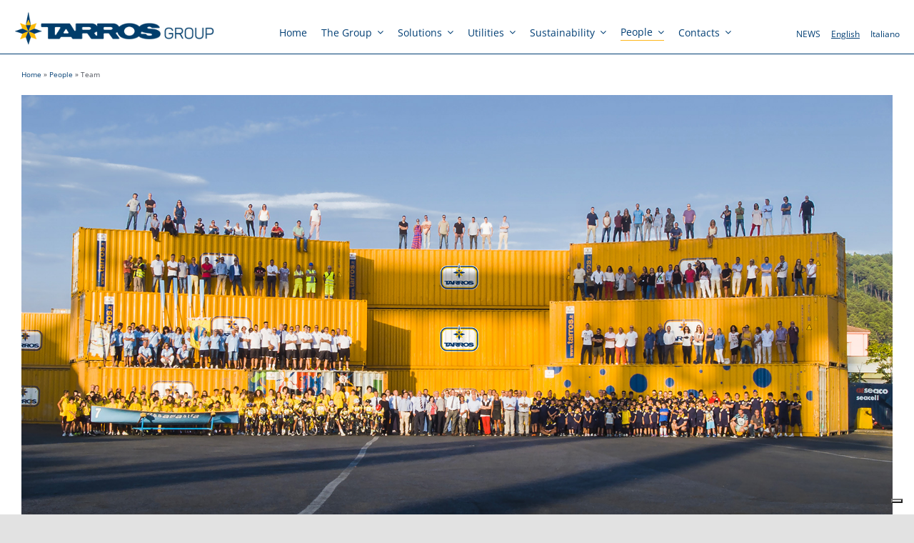

--- FILE ---
content_type: text/html; charset=UTF-8
request_url: https://www.tarros.it/people/team/
body_size: 27648
content:
<!DOCTYPE html>
<html class="avada-html-layout-wide avada-html-header-position-top avada-is-100-percent-template" lang="en-US" prefix="og: http://ogp.me/ns# fb: http://ogp.me/ns/fb#">
<head>
	<meta http-equiv="X-UA-Compatible" content="IE=edge" />
	<meta http-equiv="Content-Type" content="text/html; charset=utf-8"/>
	<meta name="viewport" content="width=device-width, initial-scale=1" />
	<meta name='robots' content='index, follow, max-image-preview:large, max-snippet:-1, max-video-preview:-1' />
<!-- Google tag (gtag.js) consent mode dataLayer added by Site Kit -->
<script type="text/javascript" id="google_gtagjs-js-consent-mode-data-layer">
/* <![CDATA[ */
window.dataLayer = window.dataLayer || [];function gtag(){dataLayer.push(arguments);}
gtag('consent', 'default', {"ad_personalization":"denied","ad_storage":"denied","ad_user_data":"denied","analytics_storage":"denied","functionality_storage":"denied","security_storage":"denied","personalization_storage":"denied","region":["AT","BE","BG","CH","CY","CZ","DE","DK","EE","ES","FI","FR","GB","GR","HR","HU","IE","IS","IT","LI","LT","LU","LV","MT","NL","NO","PL","PT","RO","SE","SI","SK"],"wait_for_update":500});
window._googlesitekitConsentCategoryMap = {"statistics":["analytics_storage"],"marketing":["ad_storage","ad_user_data","ad_personalization"],"functional":["functionality_storage","security_storage"],"preferences":["personalization_storage"]};
window._googlesitekitConsents = {"ad_personalization":"denied","ad_storage":"denied","ad_user_data":"denied","analytics_storage":"denied","functionality_storage":"denied","security_storage":"denied","personalization_storage":"denied","region":["AT","BE","BG","CH","CY","CZ","DE","DK","EE","ES","FI","FR","GB","GR","HR","HU","IE","IS","IT","LI","LT","LU","LV","MT","NL","NO","PL","PT","RO","SE","SI","SK"],"wait_for_update":500};
/* ]]> */
</script>
<!-- End Google tag (gtag.js) consent mode dataLayer added by Site Kit -->

	<!-- This site is optimized with the Yoast SEO plugin v26.6 - https://yoast.com/wordpress/plugins/seo/ -->
	<title>Team - Tarros</title>
	<link rel="canonical" href="https://www.tarros.it/people/team/" />
	<meta property="og:locale" content="en_US" />
	<meta property="og:type" content="article" />
	<meta property="og:title" content="Team - Tarros" />
	<meta property="og:url" content="https://www.tarros.it/people/team/" />
	<meta property="og:site_name" content="Tarros" />
	<meta property="article:publisher" content="https://www.facebook.com/TarrosGroup" />
	<meta property="article:modified_time" content="2023-05-23T08:47:46+00:00" />
	<meta name="twitter:card" content="summary_large_image" />
	<meta name="twitter:label1" content="Est. reading time" />
	<meta name="twitter:data1" content="12 minutes" />
	<script type="application/ld+json" class="yoast-schema-graph">{"@context":"https://schema.org","@graph":[{"@type":"WebPage","@id":"https://www.tarros.it/people/team/","url":"https://www.tarros.it/people/team/","name":"Team - Tarros","isPartOf":{"@id":"https://www.tarros.it/#website"},"datePublished":"2021-03-18T11:03:04+00:00","dateModified":"2023-05-23T08:47:46+00:00","breadcrumb":{"@id":"https://www.tarros.it/people/team/#breadcrumb"},"inLanguage":"en-US","potentialAction":[{"@type":"ReadAction","target":["https://www.tarros.it/people/team/"]}]},{"@type":"BreadcrumbList","@id":"https://www.tarros.it/people/team/#breadcrumb","itemListElement":[{"@type":"ListItem","position":1,"name":"Home","item":"https://www.tarros.it/"},{"@type":"ListItem","position":2,"name":"People","item":"https://www.tarros.it/people/"},{"@type":"ListItem","position":3,"name":"Team"}]},{"@type":"WebSite","@id":"https://www.tarros.it/#website","url":"https://www.tarros.it/","name":"Tarros","description":"Mediterranean Logistics Solutions","publisher":{"@id":"https://www.tarros.it/#organization"},"potentialAction":[{"@type":"SearchAction","target":{"@type":"EntryPoint","urlTemplate":"https://www.tarros.it/?s={search_term_string}"},"query-input":{"@type":"PropertyValueSpecification","valueRequired":true,"valueName":"search_term_string"}}],"inLanguage":"en-US"},{"@type":"Organization","@id":"https://www.tarros.it/#organization","name":"Tarros","url":"https://www.tarros.it/","logo":{"@type":"ImageObject","inLanguage":"en-US","@id":"https://www.tarros.it/#/schema/logo/image/","url":"https://www.tarros.it/wp-content/uploads/2021/07/Tarros_Group_logo_big.png","contentUrl":"https://www.tarros.it/wp-content/uploads/2021/07/Tarros_Group_logo_big.png","width":1812,"height":300,"caption":"Tarros"},"image":{"@id":"https://www.tarros.it/#/schema/logo/image/"},"sameAs":["https://www.facebook.com/TarrosGroup","https://www.instagram.com/tarrosgroup/","https://www.linkedin.com/company/tarros-spa/"]}]}</script>
	<!-- / Yoast SEO plugin. -->


<link rel='dns-prefetch' href='//cdn.iubenda.com' />
<link rel='dns-prefetch' href='//www.googletagmanager.com' />
<link rel="alternate" type="application/rss+xml" title="Tarros &raquo; Feed" href="https://www.tarros.it/feed/" />
<link rel="alternate" type="application/rss+xml" title="Tarros &raquo; Comments Feed" href="https://www.tarros.it/comments/feed/" />
								<link rel="icon" href="https://www.tarros.it/wp-content/uploads/2021/07/TA_favicon_h64.png" type="image/png" />
		
					<!-- Apple Touch Icon -->
						<link rel="apple-touch-icon" sizes="180x180" href="https://www.tarros.it/wp-content/uploads/2021/07/TA_favicon_h180.png" type="image/png">
		
					<!-- Android Icon -->
						<link rel="icon" sizes="192x192" href="https://www.tarros.it/wp-content/uploads/2021/07/TA_favicon_h120.png" type="image/png">
		
					<!-- MS Edge Icon -->
						<meta name="msapplication-TileImage" content="https://www.tarros.it/wp-content/uploads/2021/07/TA_favicon_h152.png" type="image/png">
				<link rel="alternate" title="oEmbed (JSON)" type="application/json+oembed" href="https://www.tarros.it/wp-json/oembed/1.0/embed?url=https%3A%2F%2Fwww.tarros.it%2Fpeople%2Fteam%2F" />
<link rel="alternate" title="oEmbed (XML)" type="text/xml+oembed" href="https://www.tarros.it/wp-json/oembed/1.0/embed?url=https%3A%2F%2Fwww.tarros.it%2Fpeople%2Fteam%2F&#038;format=xml" />
					<meta name="description" content="Tarros Team People, Ships, Terminals, infrastructures and intermodal transport need to be efficiently organized and continuosly updated.
This is exactly what we do, in order to give our customers a wide range of logistics solutions. Search the TEAM    MileStones"/>
				
		<meta property="og:locale" content="en_US"/>
		<meta property="og:type" content="article"/>
		<meta property="og:site_name" content="Tarros"/>
		<meta property="og:title" content="Team - Tarros"/>
				<meta property="og:description" content="Tarros Team People, Ships, Terminals, infrastructures and intermodal transport need to be efficiently organized and continuosly updated.
This is exactly what we do, in order to give our customers a wide range of logistics solutions. Search the TEAM    MileStones"/>
				<meta property="og:url" content="https://www.tarros.it/people/team/"/>
													<meta property="article:modified_time" content="2023-05-23T08:47:46+02:00"/>
											<meta property="og:image" content="https://www.tarros.it/wp-content/uploads/2021/02/TarrosGroup_logo_H60.png"/>
		<meta property="og:image:width" content="340"/>
		<meta property="og:image:height" content="60"/>
		<meta property="og:image:type" content="image/png"/>
				<style id='wp-img-auto-sizes-contain-inline-css' type='text/css'>
img:is([sizes=auto i],[sizes^="auto," i]){contain-intrinsic-size:3000px 1500px}
/*# sourceURL=wp-img-auto-sizes-contain-inline-css */
</style>
<style id='wp-emoji-styles-inline-css' type='text/css'>

	img.wp-smiley, img.emoji {
		display: inline !important;
		border: none !important;
		box-shadow: none !important;
		height: 1em !important;
		width: 1em !important;
		margin: 0 0.07em !important;
		vertical-align: -0.1em !important;
		background: none !important;
		padding: 0 !important;
	}
/*# sourceURL=wp-emoji-styles-inline-css */
</style>
<link rel='stylesheet' id='wp-block-library-css' href='https://www.tarros.it/wp-includes/css/dist/block-library/style.min.css?ver=6.9' type='text/css' media='all' />
<style id='global-styles-inline-css' type='text/css'>
:root{--wp--preset--aspect-ratio--square: 1;--wp--preset--aspect-ratio--4-3: 4/3;--wp--preset--aspect-ratio--3-4: 3/4;--wp--preset--aspect-ratio--3-2: 3/2;--wp--preset--aspect-ratio--2-3: 2/3;--wp--preset--aspect-ratio--16-9: 16/9;--wp--preset--aspect-ratio--9-16: 9/16;--wp--preset--color--black: #000000;--wp--preset--color--cyan-bluish-gray: #abb8c3;--wp--preset--color--white: #ffffff;--wp--preset--color--pale-pink: #f78da7;--wp--preset--color--vivid-red: #cf2e2e;--wp--preset--color--luminous-vivid-orange: #ff6900;--wp--preset--color--luminous-vivid-amber: #fcb900;--wp--preset--color--light-green-cyan: #7bdcb5;--wp--preset--color--vivid-green-cyan: #00d084;--wp--preset--color--pale-cyan-blue: #8ed1fc;--wp--preset--color--vivid-cyan-blue: #0693e3;--wp--preset--color--vivid-purple: #9b51e0;--wp--preset--color--awb-color-1: #ffffff;--wp--preset--color--awb-color-2: #f9f9fb;--wp--preset--color--awb-color-3: #f2f3f5;--wp--preset--color--awb-color-4: #e2e2e2;--wp--preset--color--awb-color-5: #ffb819;--wp--preset--color--awb-color-6: #4a4e57;--wp--preset--color--awb-color-7: #003e74;--wp--preset--color--awb-color-8: #212934;--wp--preset--color--awb-color-custom-10: #65bc7b;--wp--preset--color--awb-color-custom-11: rgba(255,255,255,0.8);--wp--preset--color--awb-color-custom-12: rgba(242,243,245,0.7);--wp--preset--color--awb-color-custom-13: #1d242d;--wp--preset--color--awb-color-custom-14: #444444;--wp--preset--color--awb-color-custom-15: #9ea0a4;--wp--preset--color--awb-color-custom-16: #26303e;--wp--preset--gradient--vivid-cyan-blue-to-vivid-purple: linear-gradient(135deg,rgb(6,147,227) 0%,rgb(155,81,224) 100%);--wp--preset--gradient--light-green-cyan-to-vivid-green-cyan: linear-gradient(135deg,rgb(122,220,180) 0%,rgb(0,208,130) 100%);--wp--preset--gradient--luminous-vivid-amber-to-luminous-vivid-orange: linear-gradient(135deg,rgb(252,185,0) 0%,rgb(255,105,0) 100%);--wp--preset--gradient--luminous-vivid-orange-to-vivid-red: linear-gradient(135deg,rgb(255,105,0) 0%,rgb(207,46,46) 100%);--wp--preset--gradient--very-light-gray-to-cyan-bluish-gray: linear-gradient(135deg,rgb(238,238,238) 0%,rgb(169,184,195) 100%);--wp--preset--gradient--cool-to-warm-spectrum: linear-gradient(135deg,rgb(74,234,220) 0%,rgb(151,120,209) 20%,rgb(207,42,186) 40%,rgb(238,44,130) 60%,rgb(251,105,98) 80%,rgb(254,248,76) 100%);--wp--preset--gradient--blush-light-purple: linear-gradient(135deg,rgb(255,206,236) 0%,rgb(152,150,240) 100%);--wp--preset--gradient--blush-bordeaux: linear-gradient(135deg,rgb(254,205,165) 0%,rgb(254,45,45) 50%,rgb(107,0,62) 100%);--wp--preset--gradient--luminous-dusk: linear-gradient(135deg,rgb(255,203,112) 0%,rgb(199,81,192) 50%,rgb(65,88,208) 100%);--wp--preset--gradient--pale-ocean: linear-gradient(135deg,rgb(255,245,203) 0%,rgb(182,227,212) 50%,rgb(51,167,181) 100%);--wp--preset--gradient--electric-grass: linear-gradient(135deg,rgb(202,248,128) 0%,rgb(113,206,126) 100%);--wp--preset--gradient--midnight: linear-gradient(135deg,rgb(2,3,129) 0%,rgb(40,116,252) 100%);--wp--preset--font-size--small: 10.5px;--wp--preset--font-size--medium: 20px;--wp--preset--font-size--large: 21px;--wp--preset--font-size--x-large: 42px;--wp--preset--font-size--normal: 14px;--wp--preset--font-size--xlarge: 28px;--wp--preset--font-size--huge: 42px;--wp--preset--spacing--20: 0.44rem;--wp--preset--spacing--30: 0.67rem;--wp--preset--spacing--40: 1rem;--wp--preset--spacing--50: 1.5rem;--wp--preset--spacing--60: 2.25rem;--wp--preset--spacing--70: 3.38rem;--wp--preset--spacing--80: 5.06rem;--wp--preset--shadow--natural: 6px 6px 9px rgba(0, 0, 0, 0.2);--wp--preset--shadow--deep: 12px 12px 50px rgba(0, 0, 0, 0.4);--wp--preset--shadow--sharp: 6px 6px 0px rgba(0, 0, 0, 0.2);--wp--preset--shadow--outlined: 6px 6px 0px -3px rgb(255, 255, 255), 6px 6px rgb(0, 0, 0);--wp--preset--shadow--crisp: 6px 6px 0px rgb(0, 0, 0);}:where(.is-layout-flex){gap: 0.5em;}:where(.is-layout-grid){gap: 0.5em;}body .is-layout-flex{display: flex;}.is-layout-flex{flex-wrap: wrap;align-items: center;}.is-layout-flex > :is(*, div){margin: 0;}body .is-layout-grid{display: grid;}.is-layout-grid > :is(*, div){margin: 0;}:where(.wp-block-columns.is-layout-flex){gap: 2em;}:where(.wp-block-columns.is-layout-grid){gap: 2em;}:where(.wp-block-post-template.is-layout-flex){gap: 1.25em;}:where(.wp-block-post-template.is-layout-grid){gap: 1.25em;}.has-black-color{color: var(--wp--preset--color--black) !important;}.has-cyan-bluish-gray-color{color: var(--wp--preset--color--cyan-bluish-gray) !important;}.has-white-color{color: var(--wp--preset--color--white) !important;}.has-pale-pink-color{color: var(--wp--preset--color--pale-pink) !important;}.has-vivid-red-color{color: var(--wp--preset--color--vivid-red) !important;}.has-luminous-vivid-orange-color{color: var(--wp--preset--color--luminous-vivid-orange) !important;}.has-luminous-vivid-amber-color{color: var(--wp--preset--color--luminous-vivid-amber) !important;}.has-light-green-cyan-color{color: var(--wp--preset--color--light-green-cyan) !important;}.has-vivid-green-cyan-color{color: var(--wp--preset--color--vivid-green-cyan) !important;}.has-pale-cyan-blue-color{color: var(--wp--preset--color--pale-cyan-blue) !important;}.has-vivid-cyan-blue-color{color: var(--wp--preset--color--vivid-cyan-blue) !important;}.has-vivid-purple-color{color: var(--wp--preset--color--vivid-purple) !important;}.has-black-background-color{background-color: var(--wp--preset--color--black) !important;}.has-cyan-bluish-gray-background-color{background-color: var(--wp--preset--color--cyan-bluish-gray) !important;}.has-white-background-color{background-color: var(--wp--preset--color--white) !important;}.has-pale-pink-background-color{background-color: var(--wp--preset--color--pale-pink) !important;}.has-vivid-red-background-color{background-color: var(--wp--preset--color--vivid-red) !important;}.has-luminous-vivid-orange-background-color{background-color: var(--wp--preset--color--luminous-vivid-orange) !important;}.has-luminous-vivid-amber-background-color{background-color: var(--wp--preset--color--luminous-vivid-amber) !important;}.has-light-green-cyan-background-color{background-color: var(--wp--preset--color--light-green-cyan) !important;}.has-vivid-green-cyan-background-color{background-color: var(--wp--preset--color--vivid-green-cyan) !important;}.has-pale-cyan-blue-background-color{background-color: var(--wp--preset--color--pale-cyan-blue) !important;}.has-vivid-cyan-blue-background-color{background-color: var(--wp--preset--color--vivid-cyan-blue) !important;}.has-vivid-purple-background-color{background-color: var(--wp--preset--color--vivid-purple) !important;}.has-black-border-color{border-color: var(--wp--preset--color--black) !important;}.has-cyan-bluish-gray-border-color{border-color: var(--wp--preset--color--cyan-bluish-gray) !important;}.has-white-border-color{border-color: var(--wp--preset--color--white) !important;}.has-pale-pink-border-color{border-color: var(--wp--preset--color--pale-pink) !important;}.has-vivid-red-border-color{border-color: var(--wp--preset--color--vivid-red) !important;}.has-luminous-vivid-orange-border-color{border-color: var(--wp--preset--color--luminous-vivid-orange) !important;}.has-luminous-vivid-amber-border-color{border-color: var(--wp--preset--color--luminous-vivid-amber) !important;}.has-light-green-cyan-border-color{border-color: var(--wp--preset--color--light-green-cyan) !important;}.has-vivid-green-cyan-border-color{border-color: var(--wp--preset--color--vivid-green-cyan) !important;}.has-pale-cyan-blue-border-color{border-color: var(--wp--preset--color--pale-cyan-blue) !important;}.has-vivid-cyan-blue-border-color{border-color: var(--wp--preset--color--vivid-cyan-blue) !important;}.has-vivid-purple-border-color{border-color: var(--wp--preset--color--vivid-purple) !important;}.has-vivid-cyan-blue-to-vivid-purple-gradient-background{background: var(--wp--preset--gradient--vivid-cyan-blue-to-vivid-purple) !important;}.has-light-green-cyan-to-vivid-green-cyan-gradient-background{background: var(--wp--preset--gradient--light-green-cyan-to-vivid-green-cyan) !important;}.has-luminous-vivid-amber-to-luminous-vivid-orange-gradient-background{background: var(--wp--preset--gradient--luminous-vivid-amber-to-luminous-vivid-orange) !important;}.has-luminous-vivid-orange-to-vivid-red-gradient-background{background: var(--wp--preset--gradient--luminous-vivid-orange-to-vivid-red) !important;}.has-very-light-gray-to-cyan-bluish-gray-gradient-background{background: var(--wp--preset--gradient--very-light-gray-to-cyan-bluish-gray) !important;}.has-cool-to-warm-spectrum-gradient-background{background: var(--wp--preset--gradient--cool-to-warm-spectrum) !important;}.has-blush-light-purple-gradient-background{background: var(--wp--preset--gradient--blush-light-purple) !important;}.has-blush-bordeaux-gradient-background{background: var(--wp--preset--gradient--blush-bordeaux) !important;}.has-luminous-dusk-gradient-background{background: var(--wp--preset--gradient--luminous-dusk) !important;}.has-pale-ocean-gradient-background{background: var(--wp--preset--gradient--pale-ocean) !important;}.has-electric-grass-gradient-background{background: var(--wp--preset--gradient--electric-grass) !important;}.has-midnight-gradient-background{background: var(--wp--preset--gradient--midnight) !important;}.has-small-font-size{font-size: var(--wp--preset--font-size--small) !important;}.has-medium-font-size{font-size: var(--wp--preset--font-size--medium) !important;}.has-large-font-size{font-size: var(--wp--preset--font-size--large) !important;}.has-x-large-font-size{font-size: var(--wp--preset--font-size--x-large) !important;}
/*# sourceURL=global-styles-inline-css */
</style>

<style id='classic-theme-styles-inline-css' type='text/css'>
/*! This file is auto-generated */
.wp-block-button__link{color:#fff;background-color:#32373c;border-radius:9999px;box-shadow:none;text-decoration:none;padding:calc(.667em + 2px) calc(1.333em + 2px);font-size:1.125em}.wp-block-file__button{background:#32373c;color:#fff;text-decoration:none}
/*# sourceURL=/wp-includes/css/classic-themes.min.css */
</style>
<link rel='stylesheet' id='mypluginstyle-css' href='https://www.tarros.it/wp-content/plugins/tarros_custom/assets/css/wp_style.css?ver=6.9' type='text/css' media='all' />
<link rel='stylesheet' id='wpml-legacy-horizontal-list-0-css' href='https://www.tarros.it/wp-content/plugins/sitepress-multilingual-cms/templates/language-switchers/legacy-list-horizontal/style.min.css?ver=1' type='text/css' media='all' />
<link rel='stylesheet' id='wpml-menu-item-0-css' href='https://www.tarros.it/wp-content/plugins/sitepress-multilingual-cms/templates/language-switchers/menu-item/style.min.css?ver=1' type='text/css' media='all' />
<style id='wpml-menu-item-0-inline-css' type='text/css'>
.wpml-ls-slot-7, .wpml-ls-slot-7 a, .wpml-ls-slot-7 a:visited{color:#ffffff;}.wpml-ls-slot-7:hover, .wpml-ls-slot-7:hover a, .wpml-ls-slot-7 a:hover{color:#ffffff;}.wpml-ls-slot-7.wpml-ls-current-language, .wpml-ls-slot-7.wpml-ls-current-language a, .wpml-ls-slot-7.wpml-ls-current-language a:visited{color:#ffb819;}.wpml-ls-slot-7.wpml-ls-current-language:hover, .wpml-ls-slot-7.wpml-ls-current-language:hover a, .wpml-ls-slot-7.wpml-ls-current-language a:hover{color:#ffffff;}
/*# sourceURL=wpml-menu-item-0-inline-css */
</style>
<link rel='stylesheet' id='fusion-dynamic-css-css' href='https://www.tarros.it/wp-content/uploads/fusion-styles/f180a2831514c30ea5979935ab18f102.min.css?ver=3.14.2' type='text/css' media='all' />

<script  type="text/javascript" class=" _iub_cs_skip" type="text/javascript" id="iubenda-head-inline-scripts-0">
/* <![CDATA[ */

var _iub = _iub || [];
_iub.csConfiguration = {"ccpaAcknowledgeOnDisplay":true,"ccpaApplies":true,"consentOnContinuedBrowsing":false,"enableCcpa":true,"floatingPreferencesButtonDisplay":"bottom-right","invalidateConsentWithoutLog":true,"lang":"en-GB","perPurposeConsent":true,"siteId":2599621,"whitelabel":false,"cookiePolicyId":81259980,"cookiePolicyUrl":"https://www.tarros.it/wp-content/uploads/2022/02/GDPR_COOKIE-POLICY-inglese-ultima.pdf","privacyPolicyUrl":"https://www.tarros.it/wp-content/uploads/2022/02/GDPR_PRIVACY-POLICY-WEB-inglese-ultima.pdf", "banner":{ "acceptButtonColor":"#ffb819","acceptButtonDisplay":true,"backgroundColor":"#003e74","closeButtonRejects":true,"customizeButtonCaptionColor":"#ffffff","customizeButtonColor":"#999999","customizeButtonDisplay":true,"explicitWithdrawal":true,"listPurposes":true,"position":"float-bottom-left","rejectButtonColor":"#ffb819","rejectButtonDisplay":true }};

//# sourceURL=iubenda-head-inline-scripts-0
/* ]]> */
</script>
<script  type="text/javascript" class=" _iub_cs_skip" type="text/javascript" src="//cdn.iubenda.com/cs/ccpa/stub.js?ver=3.12.5" id="iubenda-head-scripts-0-js"></script>
<script  type="text/javascript" charset="UTF-8" async="" class=" _iub_cs_skip" type="text/javascript" src="//cdn.iubenda.com/cs/iubenda_cs.js?ver=3.12.5" id="iubenda-head-scripts-1-js"></script>
<script type="text/javascript" id="wpml-cookie-js-extra">
/* <![CDATA[ */
var wpml_cookies = {"wp-wpml_current_language":{"value":"en","expires":1,"path":"/"}};
var wpml_cookies = {"wp-wpml_current_language":{"value":"en","expires":1,"path":"/"}};
//# sourceURL=wpml-cookie-js-extra
/* ]]> */
</script>
<script type="text/javascript" src="https://www.tarros.it/wp-content/plugins/sitepress-multilingual-cms/res/js/cookies/language-cookie.js?ver=486900" id="wpml-cookie-js" defer="defer" data-wp-strategy="defer"></script>
<script type="text/javascript" src="https://www.tarros.it/wp-content/plugins/tarros_custom/assets/js/wp_script.js?ver=6.9" id="mypluginscript-js"></script>
<script type="text/javascript" src="https://www.tarros.it/wp-includes/js/jquery/jquery.min.js?ver=3.7.1" id="jquery-core-js"></script>
<script type="text/javascript" src="https://www.tarros.it/wp-includes/js/jquery/jquery-migrate.min.js?ver=3.4.1" id="jquery-migrate-js"></script>

<!-- Google tag (gtag.js) snippet added by Site Kit -->
<!-- Google Analytics snippet added by Site Kit -->
<script type="text/javascript" src="https://www.googletagmanager.com/gtag/js?id=GT-NBB5JGG7" id="google_gtagjs-js" async></script>
<script type="text/javascript" id="google_gtagjs-js-after">
/* <![CDATA[ */
window.dataLayer = window.dataLayer || [];function gtag(){dataLayer.push(arguments);}
gtag("set","linker",{"domains":["www.tarros.it"]});
gtag("js", new Date());
gtag("set", "developer_id.dZTNiMT", true);
gtag("config", "GT-NBB5JGG7");
 window._googlesitekit = window._googlesitekit || {}; window._googlesitekit.throttledEvents = []; window._googlesitekit.gtagEvent = (name, data) => { var key = JSON.stringify( { name, data } ); if ( !! window._googlesitekit.throttledEvents[ key ] ) { return; } window._googlesitekit.throttledEvents[ key ] = true; setTimeout( () => { delete window._googlesitekit.throttledEvents[ key ]; }, 5 ); gtag( "event", name, { ...data, event_source: "site-kit" } ); }; 
//# sourceURL=google_gtagjs-js-after
/* ]]> */
</script>
<link rel="https://api.w.org/" href="https://www.tarros.it/wp-json/" /><link rel="alternate" title="JSON" type="application/json" href="https://www.tarros.it/wp-json/wp/v2/pages/581" /><link rel="EditURI" type="application/rsd+xml" title="RSD" href="https://www.tarros.it/xmlrpc.php?rsd" />
<meta name="generator" content="WordPress 6.9" />
<link rel='shortlink' href='https://www.tarros.it/?p=581' />
<meta name="generator" content="WPML ver:4.8.6 stt:1,27;" />
<meta name="generator" content="Site Kit by Google 1.168.0" /><link rel="preload" href="https://www.tarros.it/wp-content/themes/Avada/includes/lib/assets/fonts/icomoon/awb-icons.woff" as="font" type="font/woff" crossorigin><link rel="preload" href="//www.tarros.it/wp-content/themes/Avada/includes/lib/assets/fonts/fontawesome/webfonts/fa-brands-400.woff2" as="font" type="font/woff2" crossorigin><link rel="preload" href="//www.tarros.it/wp-content/themes/Avada/includes/lib/assets/fonts/fontawesome/webfonts/fa-regular-400.woff2" as="font" type="font/woff2" crossorigin><link rel="preload" href="//www.tarros.it/wp-content/themes/Avada/includes/lib/assets/fonts/fontawesome/webfonts/fa-solid-900.woff2" as="font" type="font/woff2" crossorigin><style type="text/css" id="css-fb-visibility">@media screen and (max-width: 670px){.fusion-no-small-visibility{display:none !important;}body .sm-text-align-center{text-align:center !important;}body .sm-text-align-left{text-align:left !important;}body .sm-text-align-right{text-align:right !important;}body .sm-text-align-justify{text-align:justify !important;}body .sm-flex-align-center{justify-content:center !important;}body .sm-flex-align-flex-start{justify-content:flex-start !important;}body .sm-flex-align-flex-end{justify-content:flex-end !important;}body .sm-mx-auto{margin-left:auto !important;margin-right:auto !important;}body .sm-ml-auto{margin-left:auto !important;}body .sm-mr-auto{margin-right:auto !important;}body .fusion-absolute-position-small{position:absolute;width:100%;}.awb-sticky.awb-sticky-small{ position: sticky; top: var(--awb-sticky-offset,0); }}@media screen and (min-width: 671px) and (max-width: 1024px){.fusion-no-medium-visibility{display:none !important;}body .md-text-align-center{text-align:center !important;}body .md-text-align-left{text-align:left !important;}body .md-text-align-right{text-align:right !important;}body .md-text-align-justify{text-align:justify !important;}body .md-flex-align-center{justify-content:center !important;}body .md-flex-align-flex-start{justify-content:flex-start !important;}body .md-flex-align-flex-end{justify-content:flex-end !important;}body .md-mx-auto{margin-left:auto !important;margin-right:auto !important;}body .md-ml-auto{margin-left:auto !important;}body .md-mr-auto{margin-right:auto !important;}body .fusion-absolute-position-medium{position:absolute;width:100%;}.awb-sticky.awb-sticky-medium{ position: sticky; top: var(--awb-sticky-offset,0); }}@media screen and (min-width: 1025px){.fusion-no-large-visibility{display:none !important;}body .lg-text-align-center{text-align:center !important;}body .lg-text-align-left{text-align:left !important;}body .lg-text-align-right{text-align:right !important;}body .lg-text-align-justify{text-align:justify !important;}body .lg-flex-align-center{justify-content:center !important;}body .lg-flex-align-flex-start{justify-content:flex-start !important;}body .lg-flex-align-flex-end{justify-content:flex-end !important;}body .lg-mx-auto{margin-left:auto !important;margin-right:auto !important;}body .lg-ml-auto{margin-left:auto !important;}body .lg-mr-auto{margin-right:auto !important;}body .fusion-absolute-position-large{position:absolute;width:100%;}.awb-sticky.awb-sticky-large{ position: sticky; top: var(--awb-sticky-offset,0); }}</style><style type="text/css">.recentcomments a{display:inline !important;padding:0 !important;margin:0 !important;}</style>		<script type="text/javascript">
			var doc = document.documentElement;
			doc.setAttribute( 'data-useragent', navigator.userAgent );
		</script>
		<style type="text/css" id="fusion-builder-template-footer-css">a {
color:#003e74 !important;
}
.social a {
color:#ffffff !important;
}
.loghi div.fusion-builder-row {
padding:0 15px;
}
@media only screen and (max-width: 630px) {
.halfCol {
    width: 50% !important;
}
}</style><style type="text/css" id="fusion-builder-page-css">.fusion-button-text {
font-weight:700;
}</style>
	</head>

<body class="wp-singular page-template page-template-100-width page-template-100-width-php page page-id-581 page-parent page-child parent-pageid-139 wp-theme-Avada fusion-image-hovers fusion-pagination-sizing fusion-button_type-flat fusion-button_span-no fusion-button_gradient-linear avada-image-rollover-circle-yes avada-image-rollover-no fusion-body ltr fusion-sticky-header no-mobile-slidingbar no-mobile-totop avada-has-rev-slider-styles fusion-disable-outline fusion-sub-menu-fade mobile-logo-pos-left layout-wide-mode avada-has-boxed-modal-shadow- layout-scroll-offset-full avada-has-zero-margin-offset-top fusion-top-header menu-text-align-center mobile-menu-design-classic fusion-show-pagination-text fusion-header-layout-v1 avada-responsive avada-footer-fx-none avada-menu-highlight-style-bottombar fusion-search-form-clean fusion-main-menu-search-overlay fusion-avatar-circle avada-sticky-shrinkage avada-dropdown-styles avada-blog-layout-timeline avada-blog-archive-layout-grid avada-header-shadow-yes avada-menu-icon-position-left avada-has-mobile-menu-search avada-has-breadcrumb-mobile-hidden avada-has-titlebar-hide avada-header-border-color-full-transparent avada-has-pagination-width_height avada-flyout-menu-direction-fade avada-ec-views-v1" data-awb-post-id="581">
		<a class="skip-link screen-reader-text" href="#content">Skip to content</a>

	<div id="boxed-wrapper">
		
		<div id="wrapper" class="fusion-wrapper">
			<div id="home" style="position:relative;top:-1px;"></div>
												<div class="fusion-tb-header"><div class="fusion-fullwidth fullwidth-box fusion-builder-row-1 fusion-flex-container hundred-percent-fullwidth non-hundred-percent-height-scrolling fusion-no-large-visibility" style="--awb-border-radius-top-left:0px;--awb-border-radius-top-right:0px;--awb-border-radius-bottom-right:0px;--awb-border-radius-bottom-left:0px;--awb-background-color:#003e74;--awb-flex-wrap:wrap;" ><div class="fusion-builder-row fusion-row fusion-flex-align-items-flex-start fusion-flex-content-wrap" style="width:104% !important;max-width:104% !important;margin-left: calc(-4% / 2 );margin-right: calc(-4% / 2 );"><div class="fusion-layout-column fusion_builder_column fusion-builder-column-0 fusion_builder_column_1_1 1_1 fusion-flex-column fusion-no-large-visibility menu2" style="--awb-bg-color:#003e74;--awb-bg-color-hover:#003e74;--awb-bg-size:cover;--awb-width-large:100%;--awb-margin-top-large:0px;--awb-spacing-right-large:0px;--awb-margin-bottom-large:0px;--awb-spacing-left-large:1.92%;--awb-width-medium:100%;--awb-order-medium:0;--awb-spacing-right-medium:0px;--awb-spacing-left-medium:1.92%;--awb-width-small:100%;--awb-order-small:0;--awb-spacing-right-small:1.92%;--awb-spacing-left-small:1.92%;"><div class="fusion-column-wrapper fusion-column-has-shadow fusion-flex-justify-content-center fusion-content-layout-column"><nav class="awb-menu awb-menu_row awb-menu_em-hover mobile-mode-collapse-to-button awb-menu_icons-left awb-menu_dc-yes mobile-trigger-fullwidth-off awb-menu_mobile-toggle awb-menu_indent-left mobile-size-column-absolute loading mega-menu-loading awb-menu_desktop awb-menu_dropdown awb-menu_expand-right awb-menu_transition-fade" style="--awb-font-size:10px;--awb-text-transform:none;--awb-min-height:20px;--awb-bg:#003e74;--awb-gap:24px;--awb-align-items:center;--awb-justify-content:center;--awb-color:#ffffff;--awb-active-color:#ffb81d;--awb-active-bg:rgba(255,255,255,0);--awb-active-border-bottom:1px;--awb-active-border-color:#ffb81d;--awb-submenu-color:#ffffff;--awb-submenu-bg:rgba(0,62,116,0.9);--awb-submenu-sep-color:rgba(255,255,255,0);--awb-submenu-items-padding-right:12px;--awb-submenu-items-padding-left:12px;--awb-submenu-active-bg:#003e74;--awb-submenu-active-color:#ffb81d;--awb-submenu-space:10px;--awb-submenu-font-size:10px;--awb-submenu-text-transform:none;--awb-icons-hover-color:#ffb81d;--awb-main-justify-content:flex-start;--awb-mobile-color:#003e74;--awb-mobile-font-size:10px;--awb-mobile-justify:flex-start;--awb-mobile-caret-left:auto;--awb-mobile-caret-right:0;--awb-fusion-font-family-typography:inherit;--awb-fusion-font-style-typography:normal;--awb-fusion-font-weight-typography:400;--awb-fusion-font-family-submenu-typography:inherit;--awb-fusion-font-style-submenu-typography:normal;--awb-fusion-font-weight-submenu-typography:400;--awb-fusion-font-family-mobile-typography:inherit;--awb-fusion-font-style-mobile-typography:normal;--awb-fusion-font-weight-mobile-typography:400;" aria-label="Menu destra" data-breakpoint="0" data-count="0" data-transition-type="fade" data-transition-time="300" data-expand="right"><ul id="menu-menu-destra" class="fusion-menu awb-menu__main-ul awb-menu__main-ul_row"><li  id="menu-item-204"  class="menu-item menu-item-type-post_type menu-item-object-page menu-item-204 awb-menu__li awb-menu__main-li awb-menu__main-li_regular"  data-item-id="204"><span class="awb-menu__main-background-default awb-menu__main-background-default_fade"></span><span class="awb-menu__main-background-active awb-menu__main-background-active_fade"></span><a  href="https://www.tarros.it/news/" class="awb-menu__main-a awb-menu__main-a_regular"><span class="menu-text">NEWS</span></a></li><li  id="menu-item-wpml-ls-7-en"  class="menu-item wpml-ls-slot-7 wpml-ls-item wpml-ls-item-en wpml-ls-current-language wpml-ls-menu-item wpml-ls-first-item menu-item-type-wpml_ls_menu_item menu-item-object-wpml_ls_menu_item menu-item-wpml-ls-7-en awb-menu__li awb-menu__main-li awb-menu__main-li_regular"  data-classes="menu-item" data-item-id="wpml-ls-7-en"><span class="awb-menu__main-background-default awb-menu__main-background-default_fade"></span><span class="awb-menu__main-background-active awb-menu__main-background-active_fade"></span><a  href="https://www.tarros.it/people/team/" class="awb-menu__main-a awb-menu__main-a_regular wpml-ls-link" role="menuitem"><span class="menu-text"><span class="wpml-ls-native" lang="en">English</span></span></a></li><li  id="menu-item-wpml-ls-7-it"  class="menu-item wpml-ls-slot-7 wpml-ls-item wpml-ls-item-it wpml-ls-menu-item wpml-ls-last-item menu-item-type-wpml_ls_menu_item menu-item-object-wpml_ls_menu_item menu-item-wpml-ls-7-it awb-menu__li awb-menu__main-li awb-menu__main-li_regular"  data-classes="menu-item" data-item-id="wpml-ls-7-it"><span class="awb-menu__main-background-default awb-menu__main-background-default_fade"></span><span class="awb-menu__main-background-active awb-menu__main-background-active_fade"></span><a  title="Switch to Italiano" href="https://www.tarros.it/persone/team/?lang=it" class="awb-menu__main-a awb-menu__main-a_regular wpml-ls-link" aria-label="Switch to Italiano" role="menuitem"><span class="menu-text"><span class="wpml-ls-native" lang="it">Italiano</span></span></a></li></ul></nav></div></div></div></div><div class="fusion-fullwidth fullwidth-box fusion-builder-row-2 fusion-flex-container nonhundred-percent-fullwidth non-hundred-percent-height-scrolling fusion-animated fusion-sticky-container" style="--awb-border-sizes-bottom:1px;--awb-border-color:#003e74;--awb-border-radius-top-left:0px;--awb-border-radius-top-right:0px;--awb-border-radius-bottom-right:0px;--awb-border-radius-bottom-left:0px;--awb-padding-right:15px;--awb-padding-left:15px;--awb-sticky-background-color:#ffffff !important;--awb-flex-wrap:wrap;" data-animationType="fadeInDown" data-animationDuration="0.3" data-animationOffset="top-into-view" data-transition-offset="22" data-scroll-offset="0" data-sticky-small-visibility="1" data-sticky-medium-visibility="1" data-sticky-large-visibility="1" ><div class="fusion-builder-row fusion-row fusion-flex-align-items-flex-start fusion-flex-justify-content-space-between fusion-flex-content-wrap" style="max-width:calc( 1240px + 0px );margin-left: calc(-0px / 2 );margin-right: calc(-0px / 2 );"><div class="fusion-layout-column fusion_builder_column fusion-builder-column-1 fusion-flex-column fusion-column-inner-bg-wrapper" style="--awb-inner-bg-size:cover;--awb-width-large:auto;--awb-margin-top-large:0px;--awb-spacing-right-large:0px;--awb-margin-bottom-large:0px;--awb-spacing-left-large:0px;--awb-width-medium:auto;--awb-order-medium:0;--awb-spacing-right-medium:0px;--awb-spacing-left-medium:0px;--awb-width-small:auto;--awb-order-small:0;--awb-spacing-right-small:0px;--awb-spacing-left-small:0px;"><span class="fusion-column-inner-bg hover-type-none"><a class="fusion-column-anchor" href="https://www.tarros.it/"><span class="fusion-column-inner-bg-image"></span></a></span><div class="fusion-column-wrapper fusion-column-has-shadow fusion-flex-justify-content-flex-start fusion-content-layout-column"><div class="fusion-image-element fusion-display-normal-only" style="--awb-margin-top:15px;--awb-sticky-max-width:170px;--awb-max-width:280px;--awb-caption-title-font-family:var(--h2_typography-font-family);--awb-caption-title-font-weight:var(--h2_typography-font-weight);--awb-caption-title-font-style:var(--h2_typography-font-style);--awb-caption-title-size:var(--h2_typography-font-size);--awb-caption-title-transform:var(--h2_typography-text-transform);--awb-caption-title-line-height:var(--h2_typography-line-height);--awb-caption-title-letter-spacing:var(--h2_typography-letter-spacing);"><span class=" has-fusion-standard-logo has-fusion-sticky-logo has-fusion-mobile-logo fusion-imageframe imageframe-none imageframe-1 hover-type-none"><img decoding="async" src="https://www.tarros.it/wp-content/uploads/2021/02/TarrosGroup_logo_H60.png" srcset="https://www.tarros.it/wp-content/uploads/2021/02/TarrosGroup_logo_H60.png 1x, https://www.tarros.it/wp-content/uploads/2021/02/TarrosGroup_logo_H120.png 2x" style="max-height:60px;height:auto;" retina_url="https://www.tarros.it/wp-content/uploads/2021/02/TarrosGroup_logo_H120.png" width="340" height="60" class="img-responsive fusion-standard-logo" alt="Tarros Logo" /><img decoding="async" src="https://www.tarros.it/wp-content/uploads/2021/02/TarrosGroup_logo_H30.png" srcset="https://www.tarros.it/wp-content/uploads/2021/02/TarrosGroup_logo_H30.png 1x, https://www.tarros.it/wp-content/uploads/2021/02/TarrosGroup_logo_H60.png 2x" style="max-height:30px;height:auto;" retina_url="https://www.tarros.it/wp-content/uploads/2021/02/TarrosGroup_logo_H60.png" width="170" height="30" class="img-responsive fusion-sticky-logo" alt="Tarros Logo" /><img decoding="async" src="https://www.tarros.it/wp-content/uploads/2021/02/TarrosGroup_logo_H30.png" srcset="https://www.tarros.it/wp-content/uploads/2021/02/TarrosGroup_logo_H30.png 1x, https://www.tarros.it/wp-content/uploads/2021/02/TarrosGroup_logo_H60.png 2x" style="max-height:30px;height:auto;" retina_url="https://www.tarros.it/wp-content/uploads/2021/02/TarrosGroup_logo_H60.png" width="170" height="30" class="img-responsive fusion-mobile-logo" alt="Tarros Logo" /></span></div><div class="fusion-image-element fusion-display-sticky-only" style="--awb-margin-top:15px;--awb-sticky-max-width:170px;--awb-max-width:280px;--awb-caption-title-font-family:var(--h2_typography-font-family);--awb-caption-title-font-weight:var(--h2_typography-font-weight);--awb-caption-title-font-style:var(--h2_typography-font-style);--awb-caption-title-size:var(--h2_typography-font-size);--awb-caption-title-transform:var(--h2_typography-text-transform);--awb-caption-title-line-height:var(--h2_typography-line-height);--awb-caption-title-letter-spacing:var(--h2_typography-letter-spacing);"><span class=" fusion-imageframe imageframe-none imageframe-2 hover-type-none"><img decoding="async" width="340" height="60" title="TarrosGroup_logo_H60" src="https://www.tarros.it/wp-content/uploads/2021/02/TarrosGroup_logo_H60.png" alt class="img-responsive wp-image-36" srcset="https://www.tarros.it/wp-content/uploads/2021/02/TarrosGroup_logo_H60-200x35.png 200w, https://www.tarros.it/wp-content/uploads/2021/02/TarrosGroup_logo_H60.png 340w" sizes="(max-width: 670px) 100vw, 340px" /></span></div></div></div><div class="fusion-layout-column fusion_builder_column fusion-builder-column-2 fusion-flex-column menu1" style="--awb-bg-size:cover;--awb-width-large:auto;--awb-margin-top-large:0px;--awb-spacing-right-large:0px;--awb-margin-bottom-large:0px;--awb-spacing-left-large:0px;--awb-width-medium:auto;--awb-order-medium:0;--awb-spacing-right-medium:0px;--awb-spacing-left-medium:0px;--awb-width-small:auto;--awb-order-small:0;--awb-spacing-right-small:0px;--awb-spacing-left-small:0px;"><div class="fusion-column-wrapper fusion-column-has-shadow fusion-flex-justify-content-flex-start fusion-content-layout-row"><nav class="awb-menu awb-menu_row awb-menu_em-hover mobile-mode-collapse-to-button awb-menu_icons-left awb-menu_dc-yes mobile-trigger-fullwidth-off awb-menu_mobile-toggle awb-menu_indent-center mobile-size-full-absolute loading mega-menu-loading awb-menu_desktop awb-menu_dropdown awb-menu_expand-right awb-menu_transition-fade fusion-display-normal-only fusion-no-small-visibility" style="--awb-font-size:14px;--awb-text-transform:none;--awb-min-height:70px;--awb-gap:20px;--awb-align-items:center;--awb-justify-content:center;--awb-items-padding-top:20px;--awb-color:#003e74;--awb-active-color:#003e74;--awb-active-border-bottom:1px;--awb-active-border-color:#ffb81d;--awb-submenu-color:#ffffff;--awb-submenu-bg:rgba(0,62,116,0.8);--awb-submenu-sep-color:rgba(255,255,255,0);--awb-submenu-items-padding-right:12px;--awb-submenu-items-padding-left:12px;--awb-submenu-active-bg:#003e74;--awb-submenu-active-color:#ffffff;--awb-submenu-space:10px;--awb-submenu-font-size:12px;--awb-submenu-text-transform:none;--awb-icons-hover-color:#ffb81d;--awb-main-justify-content:flex-start;--awb-mobile-color:#003e74;--awb-mobile-trigger-font-size:1.8rem;--awb-trigger-padding-top:35px;--awb-mobile-trigger-color:#003e74;--awb-mobile-justify:center;--awb-mobile-caret-left:auto;--awb-mobile-caret-right:0;--awb-fusion-font-family-typography:inherit;--awb-fusion-font-style-typography:normal;--awb-fusion-font-weight-typography:400;--awb-fusion-font-family-submenu-typography:inherit;--awb-fusion-font-style-submenu-typography:normal;--awb-fusion-font-weight-submenu-typography:400;--awb-fusion-font-family-mobile-typography:inherit;--awb-fusion-font-style-mobile-typography:normal;--awb-fusion-font-weight-mobile-typography:400;" aria-label="Main Menu" data-breakpoint="1024" data-count="1" data-transition-type="fade" data-transition-time="300" data-expand="right"><button type="button" class="awb-menu__m-toggle awb-menu__m-toggle_no-text" aria-expanded="false" aria-controls="menu-main-menu"><span class="awb-menu__m-toggle-inner"><span class="collapsed-nav-text"><span class="screen-reader-text">Toggle Navigation</span></span><span class="awb-menu__m-collapse-icon awb-menu__m-collapse-icon_no-text"><span class="awb-menu__m-collapse-icon-open awb-menu__m-collapse-icon-open_no-text fa-bars fas"></span><span class="awb-menu__m-collapse-icon-close awb-menu__m-collapse-icon-close_no-text fa-times fas"></span></span></span></button><ul id="menu-main-menu" class="fusion-menu awb-menu__main-ul awb-menu__main-ul_row"><li  id="menu-item-49"  class="menu-item menu-item-type-post_type menu-item-object-page menu-item-home menu-item-49 awb-menu__li awb-menu__main-li awb-menu__main-li_regular"  data-item-id="49"><span class="awb-menu__main-background-default awb-menu__main-background-default_fade"></span><span class="awb-menu__main-background-active awb-menu__main-background-active_fade"></span><a  href="https://www.tarros.it/" class="awb-menu__main-a awb-menu__main-a_regular"><span class="menu-text">Home</span></a></li><li  id="menu-item-3194"  class="menu-item menu-item-type-custom menu-item-object-custom menu-item-has-children menu-item-3194 awb-menu__li awb-menu__main-li awb-menu__main-li_regular"  data-item-id="3194"><span class="awb-menu__main-background-default awb-menu__main-background-default_fade"></span><span class="awb-menu__main-background-active awb-menu__main-background-active_fade"></span><a  href="#" class="awb-menu__main-a awb-menu__main-a_regular"><span class="menu-text">The Group</span><span class="awb-menu__open-nav-submenu-hover"></span></a><button type="button" aria-label="Open submenu of The Group" aria-expanded="false" class="awb-menu__open-nav-submenu_mobile awb-menu__open-nav-submenu_main"></button><ul class="awb-menu__sub-ul awb-menu__sub-ul_main"><li  id="menu-item-1007"  class="menu-item menu-item-type-post_type menu-item-object-page menu-item-1007 awb-menu__li awb-menu__sub-li" ><a  href="https://www.tarros.it/the-group/our-values/" class="awb-menu__sub-a"><span>Our values</span></a></li><li  id="menu-item-183"  class="menu-item menu-item-type-post_type menu-item-object-page menu-item-183 awb-menu__li awb-menu__sub-li" ><a  href="https://www.tarros.it/the-group/history/" class="awb-menu__sub-a"><span>History</span></a></li><li  id="menu-item-185"  class="menu-item menu-item-type-post_type menu-item-object-page menu-item-185 awb-menu__li awb-menu__sub-li" ><a  href="https://www.tarros.it/the-group/performances/" class="awb-menu__sub-a"><span>Performances</span></a></li><li  id="menu-item-182"  class="menu-item menu-item-type-post_type menu-item-object-page menu-item-182 awb-menu__li awb-menu__sub-li" ><a  href="https://www.tarros.it/the-group/certifications/" class="awb-menu__sub-a"><span>Certifications</span></a></li></ul></li><li  id="menu-item-3195"  class="menu-item menu-item-type-custom menu-item-object-custom menu-item-has-children menu-item-3195 awb-menu__li awb-menu__main-li awb-menu__main-li_regular"  data-item-id="3195"><span class="awb-menu__main-background-default awb-menu__main-background-default_fade"></span><span class="awb-menu__main-background-active awb-menu__main-background-active_fade"></span><a  href="#" class="awb-menu__main-a awb-menu__main-a_regular"><span class="menu-text">Solutions</span><span class="awb-menu__open-nav-submenu-hover"></span></a><button type="button" aria-label="Open submenu of Solutions" aria-expanded="false" class="awb-menu__open-nav-submenu_mobile awb-menu__open-nav-submenu_main"></button><ul class="awb-menu__sub-ul awb-menu__sub-ul_main"><li  id="menu-item-189"  class="menu-item menu-item-type-post_type menu-item-object-page menu-item-189 awb-menu__li awb-menu__sub-li" ><a  href="https://www.tarros.it/solutions/door-to-door/" class="awb-menu__sub-a"><span>Door to door</span></a></li><li  id="menu-item-190"  class="menu-item menu-item-type-post_type menu-item-object-page menu-item-190 awb-menu__li awb-menu__sub-li" ><a  href="https://www.tarros.it/solutions/container-certified/" class="awb-menu__sub-a"><span>Container certified</span></a></li><li  id="menu-item-1045"  class="menu-item menu-item-type-post_type menu-item-object-page menu-item-1045 awb-menu__li awb-menu__sub-li" ><a  href="https://www.tarros.it/solutions/our-containers/" class="awb-menu__sub-a"><span>Our Containers</span></a></li><li  id="menu-item-191"  class="menu-item menu-item-type-post_type menu-item-object-page menu-item-191 awb-menu__li awb-menu__sub-li" ><a  href="https://www.tarros.it/solutions/routes/" class="awb-menu__sub-a"><span>Routes</span></a></li><li  id="menu-item-1142"  class="menu-item menu-item-type-post_type menu-item-object-page menu-item-1142 awb-menu__li awb-menu__sub-li" ><a  href="https://www.tarros.it/solutions/special-transport/" class="awb-menu__sub-a"><span>Special transport</span></a></li><li  id="menu-item-1496"  class="menu-item menu-item-type-post_type menu-item-object-page menu-item-1496 awb-menu__li awb-menu__sub-li" ><a  href="https://www.tarros.it/solutions/fleet/" class="awb-menu__sub-a"><span>Fleet</span></a></li><li  id="menu-item-3566"  class="menu-item menu-item-type-post_type menu-item-object-page menu-item-3566 awb-menu__li awb-menu__sub-li" ><a  href="https://www.tarros.it/tarros-care/" class="awb-menu__sub-a"><span>Tarros Care</span></a></li></ul></li><li  id="menu-item-3196"  class="menu-item menu-item-type-custom menu-item-object-custom menu-item-has-children menu-item-3196 awb-menu__li awb-menu__main-li awb-menu__main-li_regular"  data-item-id="3196"><span class="awb-menu__main-background-default awb-menu__main-background-default_fade"></span><span class="awb-menu__main-background-active awb-menu__main-background-active_fade"></span><a  href="#" class="awb-menu__main-a awb-menu__main-a_regular"><span class="menu-text">Utilities</span><span class="awb-menu__open-nav-submenu-hover"></span></a><button type="button" aria-label="Open submenu of Utilities" aria-expanded="false" class="awb-menu__open-nav-submenu_mobile awb-menu__open-nav-submenu_main"></button><ul class="awb-menu__sub-ul awb-menu__sub-ul_main"><li  id="menu-item-194"  class="menu-item menu-item-type-post_type menu-item-object-page menu-item-194 awb-menu__li awb-menu__sub-li" ><a  href="https://www.tarros.it/utilities/container-tracking/" class="awb-menu__sub-a"><span>Container tracking</span></a></li><li  id="menu-item-3753"  class="menu-item menu-item-type-post_type menu-item-object-page menu-item-3753 awb-menu__li awb-menu__sub-li" ><a  href="https://www.tarros.it/utilities/container-movement-history/" class="awb-menu__sub-a"><span>Container movement history</span></a></li><li  id="menu-item-196"  class="menu-item menu-item-type-post_type menu-item-object-page menu-item-196 awb-menu__li awb-menu__sub-li" ><a  href="https://www.tarros.it/utilities/sailing-schedule/" class="awb-menu__sub-a"><span>Sailing schedule</span></a></li><li  id="menu-item-3764"  class="menu-item menu-item-type-custom menu-item-object-custom menu-item-3764 awb-menu__li awb-menu__sub-li" ><a  target="_blank" rel="noopener noreferrer" href="https://www.tarros.it/sailing2/" class="awb-menu__sub-a"><span>Our Services</span></a></li><li  id="menu-item-198"  class="menu-item menu-item-type-post_type menu-item-object-page menu-item-198 awb-menu__li awb-menu__sub-li" ><a  href="https://www.tarros.it/utilities/vessel-position/" class="awb-menu__sub-a"><span>Vessel position</span></a></li><li  id="menu-item-197"  class="menu-item menu-item-type-post_type menu-item-object-page menu-item-197 awb-menu__li awb-menu__sub-li" ><a  href="https://www.tarros.it/utilities/tare-inquiry/" class="awb-menu__sub-a"><span>Tare inquiry</span></a></li><li  id="menu-item-3551"  class="menu-item menu-item-type-post_type menu-item-object-page menu-item-3551 awb-menu__li awb-menu__sub-li" ><a  href="https://www.tarros.it/utilities/download/" class="awb-menu__sub-a"><span>Download</span></a></li></ul></li><li  id="menu-item-4220"  class="menu-item menu-item-type-custom menu-item-object-custom menu-item-has-children menu-item-4220 awb-menu__li awb-menu__main-li awb-menu__main-li_regular"  data-item-id="4220"><span class="awb-menu__main-background-default awb-menu__main-background-default_fade"></span><span class="awb-menu__main-background-active awb-menu__main-background-active_fade"></span><a  href="#" class="awb-menu__main-a awb-menu__main-a_regular"><span class="menu-text">Sustainability</span><span class="awb-menu__open-nav-submenu-hover"></span></a><button type="button" aria-label="Open submenu of Sustainability" aria-expanded="false" class="awb-menu__open-nav-submenu_mobile awb-menu__open-nav-submenu_main"></button><ul class="awb-menu__sub-ul awb-menu__sub-ul_main"><li  id="menu-item-6604"  class="menu-item menu-item-type-post_type menu-item-object-page menu-item-6604 awb-menu__li awb-menu__sub-li" ><a  href="https://www.tarros.it/emissions-calculation/" class="awb-menu__sub-a"><span>Emissions calculation</span></a></li><li  id="menu-item-5431"  class="menu-item menu-item-type-custom menu-item-object-custom menu-item-has-children menu-item-5431 awb-menu__li awb-menu__sub-li" ><a  href="#" class="awb-menu__sub-a"><span>Sustainability Report</span><span class="awb-menu__open-nav-submenu-hover"></span></a><button type="button" aria-label="Open submenu of Sustainability Report" aria-expanded="false" class="awb-menu__open-nav-submenu_mobile awb-menu__open-nav-submenu_sub"></button><ul class="awb-menu__sub-ul awb-menu__sub-ul_grand"><li  id="menu-item-6542"  class="menu-item menu-item-type-custom menu-item-object-custom menu-item-6542 awb-menu__li awb-menu__sub-li" ><a  target="_blank" rel="noopener noreferrer" href="https://www.tarros.it/wp-content/uploads/2025/11/TARROS_Rapporto-Sostenibilità-2025_en.pdf" class="awb-menu__sub-a"><span>Sustainability Report 2025</span></a></li><li  id="menu-item-6645"  class="menu-item menu-item-type-custom menu-item-object-custom menu-item-6645 awb-menu__li awb-menu__sub-li" ><a  target="_blank" rel="noopener noreferrer" href="https://www.tarros.it/wp-content/uploads/2025/11/TARROS_metriche-report-di-sostenibilità-2025_ENG.pdf" class="awb-menu__sub-a"><span>Tarros Group 2025 Sustainability Reporting Matrices</span></a></li><li  id="menu-item-5432"  class="menu-item menu-item-type-custom menu-item-object-custom menu-item-5432 awb-menu__li awb-menu__sub-li" ><a  target="_blank" rel="noopener noreferrer" href="https://www.tarros.it/wp-content/uploads/2025/01/TARROS_Rapporto-Sostenibilità-2024.pdf" class="awb-menu__sub-a"><span>Sustainability Report 2024</span></a></li><li  id="menu-item-4426"  class="menu-item menu-item-type-custom menu-item-object-custom menu-item-4426 awb-menu__li awb-menu__sub-li" ><a  target="_blank" rel="noopener noreferrer" href="https://www.tarros.it/wp-content/uploads/2023/12/TARROS_Rapporto-Sostenibilità-2022_en_light.pdf" class="awb-menu__sub-a"><span>Sustainability Report 2023</span></a></li></ul></li><li  id="menu-item-4429"  class="menu-item menu-item-type-custom menu-item-object-custom menu-item-4429 awb-menu__li awb-menu__sub-li" ><a  target="_blank" rel="noopener noreferrer" href="https://www.tarros.it/wp-content/uploads/2024/01/TARROS_Libro_Ricette_DIC23_xweb.pdf" class="awb-menu__sub-a"><span>Food as a Cultural Bridge</span></a></li></ul></li><li  id="menu-item-3197"  class="menu-item menu-item-type-custom menu-item-object-custom current-menu-ancestor current-menu-parent menu-item-has-children menu-item-3197 awb-menu__li awb-menu__main-li awb-menu__main-li_regular"  data-item-id="3197"><span class="awb-menu__main-background-default awb-menu__main-background-default_fade"></span><span class="awb-menu__main-background-active awb-menu__main-background-active_fade"></span><a  href="#" class="awb-menu__main-a awb-menu__main-a_regular"><span class="menu-text">People</span><span class="awb-menu__open-nav-submenu-hover"></span></a><button type="button" aria-label="Open submenu of People" aria-expanded="false" class="awb-menu__open-nav-submenu_mobile awb-menu__open-nav-submenu_main"></button><ul class="awb-menu__sub-ul awb-menu__sub-ul_main"><li  id="menu-item-2813"  class="menu-item menu-item-type-post_type menu-item-object-page menu-item-2813 awb-menu__li awb-menu__sub-li" ><a  href="https://www.tarros.it/people/careers/" class="awb-menu__sub-a"><span>Working with us</span></a></li><li  id="menu-item-586"  class="menu-item menu-item-type-post_type menu-item-object-page current-menu-item page_item page-item-581 current_page_item menu-item-586 awb-menu__li awb-menu__sub-li" ><a  href="https://www.tarros.it/people/team/" class="awb-menu__sub-a" aria-current="page"><span>Team</span></a></li><li  id="menu-item-585"  class="menu-item menu-item-type-post_type menu-item-object-page menu-item-585 awb-menu__li awb-menu__sub-li" ><a  href="https://www.tarros.it/people/tarros-world/" class="awb-menu__sub-a"><span>Tarros world</span></a></li><li  id="menu-item-4183"  class="menu-item menu-item-type-post_type menu-item-object-page menu-item-4183 awb-menu__li awb-menu__sub-li" ><a  href="https://www.tarros.it/people/international-job-rotation/" class="awb-menu__sub-a"><span>International Job Rotation</span></a></li></ul></li><li  id="menu-item-3198"  class="menu-item menu-item-type-custom menu-item-object-custom menu-item-has-children menu-item-3198 awb-menu__li awb-menu__main-li awb-menu__main-li_regular"  data-item-id="3198"><span class="awb-menu__main-background-default awb-menu__main-background-default_fade"></span><span class="awb-menu__main-background-active awb-menu__main-background-active_fade"></span><a  href="#" class="awb-menu__main-a awb-menu__main-a_regular"><span class="menu-text">Contacts</span><span class="awb-menu__open-nav-submenu-hover"></span></a><button type="button" aria-label="Open submenu of Contacts" aria-expanded="false" class="awb-menu__open-nav-submenu_mobile awb-menu__open-nav-submenu_main"></button><ul class="awb-menu__sub-ul awb-menu__sub-ul_main"><li  id="menu-item-203"  class="menu-item menu-item-type-post_type menu-item-object-page menu-item-203 awb-menu__li awb-menu__sub-li" ><a  href="https://www.tarros.it/contatti/tarros-agencies/" class="awb-menu__sub-a"><span>Tarros Agencies</span></a></li><li  id="menu-item-1211"  class="menu-item menu-item-type-post_type menu-item-object-page menu-item-1211 awb-menu__li awb-menu__sub-li" ><a  href="https://www.tarros.it/contatti/headquarter/" class="awb-menu__sub-a"><span>Headquarter</span></a></li></ul></li></ul></nav><nav class="awb-menu awb-menu_row awb-menu_em-hover mobile-mode-collapse-to-button awb-menu_icons-left awb-menu_dc-yes mobile-trigger-fullwidth-off awb-menu_mobile-toggle awb-menu_indent-center mobile-size-full-absolute loading mega-menu-loading awb-menu_desktop awb-menu_dropdown awb-menu_expand-right awb-menu_transition-fade fusion-display-normal-only fusion-no-medium-visibility fusion-no-large-visibility" style="--awb-font-size:14px;--awb-text-transform:none;--awb-min-height:70px;--awb-gap:20px;--awb-align-items:center;--awb-justify-content:center;--awb-items-padding-top:20px;--awb-color:#003e74;--awb-active-color:#003e74;--awb-active-border-bottom:1px;--awb-active-border-color:#ffb81d;--awb-submenu-color:#ffffff;--awb-submenu-bg:rgba(0,62,116,0.8);--awb-submenu-sep-color:rgba(255,255,255,0);--awb-submenu-items-padding-right:12px;--awb-submenu-items-padding-left:12px;--awb-submenu-active-bg:#003e74;--awb-submenu-active-color:#ffffff;--awb-submenu-space:10px;--awb-submenu-font-size:12px;--awb-submenu-text-transform:none;--awb-icons-hover-color:#ffb81d;--awb-main-justify-content:flex-start;--awb-mobile-color:#003e74;--awb-mobile-trigger-font-size:1.4rem;--awb-trigger-padding-top:20px;--awb-mobile-trigger-color:#003e74;--awb-mobile-justify:center;--awb-mobile-caret-left:auto;--awb-mobile-caret-right:0;--awb-fusion-font-family-typography:inherit;--awb-fusion-font-style-typography:normal;--awb-fusion-font-weight-typography:400;--awb-fusion-font-family-submenu-typography:inherit;--awb-fusion-font-style-submenu-typography:normal;--awb-fusion-font-weight-submenu-typography:400;--awb-fusion-font-family-mobile-typography:inherit;--awb-fusion-font-style-mobile-typography:normal;--awb-fusion-font-weight-mobile-typography:400;" aria-label="Main Menu" data-breakpoint="1024" data-count="2" data-transition-type="fade" data-transition-time="300" data-expand="right"><button type="button" class="awb-menu__m-toggle awb-menu__m-toggle_no-text" aria-expanded="false" aria-controls="menu-main-menu"><span class="awb-menu__m-toggle-inner"><span class="collapsed-nav-text"><span class="screen-reader-text">Toggle Navigation</span></span><span class="awb-menu__m-collapse-icon awb-menu__m-collapse-icon_no-text"><span class="awb-menu__m-collapse-icon-open awb-menu__m-collapse-icon-open_no-text fa-bars fas"></span><span class="awb-menu__m-collapse-icon-close awb-menu__m-collapse-icon-close_no-text fa-times fas"></span></span></span></button><ul id="menu-main-menu-1" class="fusion-menu awb-menu__main-ul awb-menu__main-ul_row"><li   class="menu-item menu-item-type-post_type menu-item-object-page menu-item-home menu-item-49 awb-menu__li awb-menu__main-li awb-menu__main-li_regular"  data-item-id="49"><span class="awb-menu__main-background-default awb-menu__main-background-default_fade"></span><span class="awb-menu__main-background-active awb-menu__main-background-active_fade"></span><a  href="https://www.tarros.it/" class="awb-menu__main-a awb-menu__main-a_regular"><span class="menu-text">Home</span></a></li><li   class="menu-item menu-item-type-custom menu-item-object-custom menu-item-has-children menu-item-3194 awb-menu__li awb-menu__main-li awb-menu__main-li_regular"  data-item-id="3194"><span class="awb-menu__main-background-default awb-menu__main-background-default_fade"></span><span class="awb-menu__main-background-active awb-menu__main-background-active_fade"></span><a  href="#" class="awb-menu__main-a awb-menu__main-a_regular"><span class="menu-text">The Group</span><span class="awb-menu__open-nav-submenu-hover"></span></a><button type="button" aria-label="Open submenu of The Group" aria-expanded="false" class="awb-menu__open-nav-submenu_mobile awb-menu__open-nav-submenu_main"></button><ul class="awb-menu__sub-ul awb-menu__sub-ul_main"><li   class="menu-item menu-item-type-post_type menu-item-object-page menu-item-1007 awb-menu__li awb-menu__sub-li" ><a  href="https://www.tarros.it/the-group/our-values/" class="awb-menu__sub-a"><span>Our values</span></a></li><li   class="menu-item menu-item-type-post_type menu-item-object-page menu-item-183 awb-menu__li awb-menu__sub-li" ><a  href="https://www.tarros.it/the-group/history/" class="awb-menu__sub-a"><span>History</span></a></li><li   class="menu-item menu-item-type-post_type menu-item-object-page menu-item-185 awb-menu__li awb-menu__sub-li" ><a  href="https://www.tarros.it/the-group/performances/" class="awb-menu__sub-a"><span>Performances</span></a></li><li   class="menu-item menu-item-type-post_type menu-item-object-page menu-item-182 awb-menu__li awb-menu__sub-li" ><a  href="https://www.tarros.it/the-group/certifications/" class="awb-menu__sub-a"><span>Certifications</span></a></li></ul></li><li   class="menu-item menu-item-type-custom menu-item-object-custom menu-item-has-children menu-item-3195 awb-menu__li awb-menu__main-li awb-menu__main-li_regular"  data-item-id="3195"><span class="awb-menu__main-background-default awb-menu__main-background-default_fade"></span><span class="awb-menu__main-background-active awb-menu__main-background-active_fade"></span><a  href="#" class="awb-menu__main-a awb-menu__main-a_regular"><span class="menu-text">Solutions</span><span class="awb-menu__open-nav-submenu-hover"></span></a><button type="button" aria-label="Open submenu of Solutions" aria-expanded="false" class="awb-menu__open-nav-submenu_mobile awb-menu__open-nav-submenu_main"></button><ul class="awb-menu__sub-ul awb-menu__sub-ul_main"><li   class="menu-item menu-item-type-post_type menu-item-object-page menu-item-189 awb-menu__li awb-menu__sub-li" ><a  href="https://www.tarros.it/solutions/door-to-door/" class="awb-menu__sub-a"><span>Door to door</span></a></li><li   class="menu-item menu-item-type-post_type menu-item-object-page menu-item-190 awb-menu__li awb-menu__sub-li" ><a  href="https://www.tarros.it/solutions/container-certified/" class="awb-menu__sub-a"><span>Container certified</span></a></li><li   class="menu-item menu-item-type-post_type menu-item-object-page menu-item-1045 awb-menu__li awb-menu__sub-li" ><a  href="https://www.tarros.it/solutions/our-containers/" class="awb-menu__sub-a"><span>Our Containers</span></a></li><li   class="menu-item menu-item-type-post_type menu-item-object-page menu-item-191 awb-menu__li awb-menu__sub-li" ><a  href="https://www.tarros.it/solutions/routes/" class="awb-menu__sub-a"><span>Routes</span></a></li><li   class="menu-item menu-item-type-post_type menu-item-object-page menu-item-1142 awb-menu__li awb-menu__sub-li" ><a  href="https://www.tarros.it/solutions/special-transport/" class="awb-menu__sub-a"><span>Special transport</span></a></li><li   class="menu-item menu-item-type-post_type menu-item-object-page menu-item-1496 awb-menu__li awb-menu__sub-li" ><a  href="https://www.tarros.it/solutions/fleet/" class="awb-menu__sub-a"><span>Fleet</span></a></li><li   class="menu-item menu-item-type-post_type menu-item-object-page menu-item-3566 awb-menu__li awb-menu__sub-li" ><a  href="https://www.tarros.it/tarros-care/" class="awb-menu__sub-a"><span>Tarros Care</span></a></li></ul></li><li   class="menu-item menu-item-type-custom menu-item-object-custom menu-item-has-children menu-item-3196 awb-menu__li awb-menu__main-li awb-menu__main-li_regular"  data-item-id="3196"><span class="awb-menu__main-background-default awb-menu__main-background-default_fade"></span><span class="awb-menu__main-background-active awb-menu__main-background-active_fade"></span><a  href="#" class="awb-menu__main-a awb-menu__main-a_regular"><span class="menu-text">Utilities</span><span class="awb-menu__open-nav-submenu-hover"></span></a><button type="button" aria-label="Open submenu of Utilities" aria-expanded="false" class="awb-menu__open-nav-submenu_mobile awb-menu__open-nav-submenu_main"></button><ul class="awb-menu__sub-ul awb-menu__sub-ul_main"><li   class="menu-item menu-item-type-post_type menu-item-object-page menu-item-194 awb-menu__li awb-menu__sub-li" ><a  href="https://www.tarros.it/utilities/container-tracking/" class="awb-menu__sub-a"><span>Container tracking</span></a></li><li   class="menu-item menu-item-type-post_type menu-item-object-page menu-item-3753 awb-menu__li awb-menu__sub-li" ><a  href="https://www.tarros.it/utilities/container-movement-history/" class="awb-menu__sub-a"><span>Container movement history</span></a></li><li   class="menu-item menu-item-type-post_type menu-item-object-page menu-item-196 awb-menu__li awb-menu__sub-li" ><a  href="https://www.tarros.it/utilities/sailing-schedule/" class="awb-menu__sub-a"><span>Sailing schedule</span></a></li><li   class="menu-item menu-item-type-custom menu-item-object-custom menu-item-3764 awb-menu__li awb-menu__sub-li" ><a  target="_blank" rel="noopener noreferrer" href="https://www.tarros.it/sailing2/" class="awb-menu__sub-a"><span>Our Services</span></a></li><li   class="menu-item menu-item-type-post_type menu-item-object-page menu-item-198 awb-menu__li awb-menu__sub-li" ><a  href="https://www.tarros.it/utilities/vessel-position/" class="awb-menu__sub-a"><span>Vessel position</span></a></li><li   class="menu-item menu-item-type-post_type menu-item-object-page menu-item-197 awb-menu__li awb-menu__sub-li" ><a  href="https://www.tarros.it/utilities/tare-inquiry/" class="awb-menu__sub-a"><span>Tare inquiry</span></a></li><li   class="menu-item menu-item-type-post_type menu-item-object-page menu-item-3551 awb-menu__li awb-menu__sub-li" ><a  href="https://www.tarros.it/utilities/download/" class="awb-menu__sub-a"><span>Download</span></a></li></ul></li><li   class="menu-item menu-item-type-custom menu-item-object-custom menu-item-has-children menu-item-4220 awb-menu__li awb-menu__main-li awb-menu__main-li_regular"  data-item-id="4220"><span class="awb-menu__main-background-default awb-menu__main-background-default_fade"></span><span class="awb-menu__main-background-active awb-menu__main-background-active_fade"></span><a  href="#" class="awb-menu__main-a awb-menu__main-a_regular"><span class="menu-text">Sustainability</span><span class="awb-menu__open-nav-submenu-hover"></span></a><button type="button" aria-label="Open submenu of Sustainability" aria-expanded="false" class="awb-menu__open-nav-submenu_mobile awb-menu__open-nav-submenu_main"></button><ul class="awb-menu__sub-ul awb-menu__sub-ul_main"><li   class="menu-item menu-item-type-post_type menu-item-object-page menu-item-6604 awb-menu__li awb-menu__sub-li" ><a  href="https://www.tarros.it/emissions-calculation/" class="awb-menu__sub-a"><span>Emissions calculation</span></a></li><li   class="menu-item menu-item-type-custom menu-item-object-custom menu-item-has-children menu-item-5431 awb-menu__li awb-menu__sub-li" ><a  href="#" class="awb-menu__sub-a"><span>Sustainability Report</span><span class="awb-menu__open-nav-submenu-hover"></span></a><button type="button" aria-label="Open submenu of Sustainability Report" aria-expanded="false" class="awb-menu__open-nav-submenu_mobile awb-menu__open-nav-submenu_sub"></button><ul class="awb-menu__sub-ul awb-menu__sub-ul_grand"><li   class="menu-item menu-item-type-custom menu-item-object-custom menu-item-6542 awb-menu__li awb-menu__sub-li" ><a  target="_blank" rel="noopener noreferrer" href="https://www.tarros.it/wp-content/uploads/2025/11/TARROS_Rapporto-Sostenibilità-2025_en.pdf" class="awb-menu__sub-a"><span>Sustainability Report 2025</span></a></li><li   class="menu-item menu-item-type-custom menu-item-object-custom menu-item-6645 awb-menu__li awb-menu__sub-li" ><a  target="_blank" rel="noopener noreferrer" href="https://www.tarros.it/wp-content/uploads/2025/11/TARROS_metriche-report-di-sostenibilità-2025_ENG.pdf" class="awb-menu__sub-a"><span>Tarros Group 2025 Sustainability Reporting Matrices</span></a></li><li   class="menu-item menu-item-type-custom menu-item-object-custom menu-item-5432 awb-menu__li awb-menu__sub-li" ><a  target="_blank" rel="noopener noreferrer" href="https://www.tarros.it/wp-content/uploads/2025/01/TARROS_Rapporto-Sostenibilità-2024.pdf" class="awb-menu__sub-a"><span>Sustainability Report 2024</span></a></li><li   class="menu-item menu-item-type-custom menu-item-object-custom menu-item-4426 awb-menu__li awb-menu__sub-li" ><a  target="_blank" rel="noopener noreferrer" href="https://www.tarros.it/wp-content/uploads/2023/12/TARROS_Rapporto-Sostenibilità-2022_en_light.pdf" class="awb-menu__sub-a"><span>Sustainability Report 2023</span></a></li></ul></li><li   class="menu-item menu-item-type-custom menu-item-object-custom menu-item-4429 awb-menu__li awb-menu__sub-li" ><a  target="_blank" rel="noopener noreferrer" href="https://www.tarros.it/wp-content/uploads/2024/01/TARROS_Libro_Ricette_DIC23_xweb.pdf" class="awb-menu__sub-a"><span>Food as a Cultural Bridge</span></a></li></ul></li><li   class="menu-item menu-item-type-custom menu-item-object-custom current-menu-ancestor current-menu-parent menu-item-has-children menu-item-3197 awb-menu__li awb-menu__main-li awb-menu__main-li_regular"  data-item-id="3197"><span class="awb-menu__main-background-default awb-menu__main-background-default_fade"></span><span class="awb-menu__main-background-active awb-menu__main-background-active_fade"></span><a  href="#" class="awb-menu__main-a awb-menu__main-a_regular"><span class="menu-text">People</span><span class="awb-menu__open-nav-submenu-hover"></span></a><button type="button" aria-label="Open submenu of People" aria-expanded="false" class="awb-menu__open-nav-submenu_mobile awb-menu__open-nav-submenu_main"></button><ul class="awb-menu__sub-ul awb-menu__sub-ul_main"><li   class="menu-item menu-item-type-post_type menu-item-object-page menu-item-2813 awb-menu__li awb-menu__sub-li" ><a  href="https://www.tarros.it/people/careers/" class="awb-menu__sub-a"><span>Working with us</span></a></li><li   class="menu-item menu-item-type-post_type menu-item-object-page current-menu-item page_item page-item-581 current_page_item menu-item-586 awb-menu__li awb-menu__sub-li" ><a  href="https://www.tarros.it/people/team/" class="awb-menu__sub-a" aria-current="page"><span>Team</span></a></li><li   class="menu-item menu-item-type-post_type menu-item-object-page menu-item-585 awb-menu__li awb-menu__sub-li" ><a  href="https://www.tarros.it/people/tarros-world/" class="awb-menu__sub-a"><span>Tarros world</span></a></li><li   class="menu-item menu-item-type-post_type menu-item-object-page menu-item-4183 awb-menu__li awb-menu__sub-li" ><a  href="https://www.tarros.it/people/international-job-rotation/" class="awb-menu__sub-a"><span>International Job Rotation</span></a></li></ul></li><li   class="menu-item menu-item-type-custom menu-item-object-custom menu-item-has-children menu-item-3198 awb-menu__li awb-menu__main-li awb-menu__main-li_regular"  data-item-id="3198"><span class="awb-menu__main-background-default awb-menu__main-background-default_fade"></span><span class="awb-menu__main-background-active awb-menu__main-background-active_fade"></span><a  href="#" class="awb-menu__main-a awb-menu__main-a_regular"><span class="menu-text">Contacts</span><span class="awb-menu__open-nav-submenu-hover"></span></a><button type="button" aria-label="Open submenu of Contacts" aria-expanded="false" class="awb-menu__open-nav-submenu_mobile awb-menu__open-nav-submenu_main"></button><ul class="awb-menu__sub-ul awb-menu__sub-ul_main"><li   class="menu-item menu-item-type-post_type menu-item-object-page menu-item-203 awb-menu__li awb-menu__sub-li" ><a  href="https://www.tarros.it/contatti/tarros-agencies/" class="awb-menu__sub-a"><span>Tarros Agencies</span></a></li><li   class="menu-item menu-item-type-post_type menu-item-object-page menu-item-1211 awb-menu__li awb-menu__sub-li" ><a  href="https://www.tarros.it/contatti/headquarter/" class="awb-menu__sub-a"><span>Headquarter</span></a></li></ul></li></ul></nav><nav class="awb-menu awb-menu_row awb-menu_em-hover mobile-mode-collapse-to-button awb-menu_icons-left awb-menu_dc-yes mobile-trigger-fullwidth-off awb-menu_mobile-toggle awb-menu_indent-left mobile-size-full-absolute loading mega-menu-loading awb-menu_desktop awb-menu_dropdown awb-menu_expand-right awb-menu_transition-fade fusion-display-sticky-only" style="--awb-font-size:14px;--awb-text-transform:none;--awb-min-height:65px;--awb-gap:20px;--awb-align-items:center;--awb-color:#003e74;--awb-active-color:#003e74;--awb-active-border-bottom:1px;--awb-active-border-color:#ffb81d;--awb-submenu-color:#ffffff;--awb-submenu-bg:rgba(0,62,116,0.9);--awb-submenu-sep-color:rgba(255,255,255,0);--awb-submenu-items-padding-right:12px;--awb-submenu-items-padding-left:12px;--awb-submenu-active-bg:#003e74;--awb-submenu-active-color:#ffb81d;--awb-submenu-space:10px;--awb-submenu-font-size:12px;--awb-submenu-text-transform:none;--awb-icons-hover-color:#ffb81d;--awb-main-justify-content:flex-start;--awb-mobile-color:#003e74;--awb-mobile-trigger-font-size:1.4rem;--awb-trigger-padding-top:20px;--awb-mobile-trigger-color:#003e74;--awb-mobile-justify:flex-start;--awb-mobile-caret-left:auto;--awb-mobile-caret-right:0;--awb-fusion-font-family-typography:inherit;--awb-fusion-font-style-typography:normal;--awb-fusion-font-weight-typography:400;--awb-fusion-font-family-submenu-typography:inherit;--awb-fusion-font-style-submenu-typography:normal;--awb-fusion-font-weight-submenu-typography:400;--awb-fusion-font-family-mobile-typography:inherit;--awb-fusion-font-style-mobile-typography:normal;--awb-fusion-font-weight-mobile-typography:400;" aria-label="Main Menu" data-breakpoint="1024" data-count="3" data-transition-type="fade" data-transition-time="300" data-expand="right"><button type="button" class="awb-menu__m-toggle awb-menu__m-toggle_no-text" aria-expanded="false" aria-controls="menu-main-menu"><span class="awb-menu__m-toggle-inner"><span class="collapsed-nav-text"><span class="screen-reader-text">Toggle Navigation</span></span><span class="awb-menu__m-collapse-icon awb-menu__m-collapse-icon_no-text"><span class="awb-menu__m-collapse-icon-open awb-menu__m-collapse-icon-open_no-text fa-bars fas"></span><span class="awb-menu__m-collapse-icon-close awb-menu__m-collapse-icon-close_no-text fa-times fas"></span></span></span></button><ul id="menu-main-menu-2" class="fusion-menu awb-menu__main-ul awb-menu__main-ul_row"><li   class="menu-item menu-item-type-post_type menu-item-object-page menu-item-home menu-item-49 awb-menu__li awb-menu__main-li awb-menu__main-li_regular"  data-item-id="49"><span class="awb-menu__main-background-default awb-menu__main-background-default_fade"></span><span class="awb-menu__main-background-active awb-menu__main-background-active_fade"></span><a  href="https://www.tarros.it/" class="awb-menu__main-a awb-menu__main-a_regular"><span class="menu-text">Home</span></a></li><li   class="menu-item menu-item-type-custom menu-item-object-custom menu-item-has-children menu-item-3194 awb-menu__li awb-menu__main-li awb-menu__main-li_regular"  data-item-id="3194"><span class="awb-menu__main-background-default awb-menu__main-background-default_fade"></span><span class="awb-menu__main-background-active awb-menu__main-background-active_fade"></span><a  href="#" class="awb-menu__main-a awb-menu__main-a_regular"><span class="menu-text">The Group</span><span class="awb-menu__open-nav-submenu-hover"></span></a><button type="button" aria-label="Open submenu of The Group" aria-expanded="false" class="awb-menu__open-nav-submenu_mobile awb-menu__open-nav-submenu_main"></button><ul class="awb-menu__sub-ul awb-menu__sub-ul_main"><li   class="menu-item menu-item-type-post_type menu-item-object-page menu-item-1007 awb-menu__li awb-menu__sub-li" ><a  href="https://www.tarros.it/the-group/our-values/" class="awb-menu__sub-a"><span>Our values</span></a></li><li   class="menu-item menu-item-type-post_type menu-item-object-page menu-item-183 awb-menu__li awb-menu__sub-li" ><a  href="https://www.tarros.it/the-group/history/" class="awb-menu__sub-a"><span>History</span></a></li><li   class="menu-item menu-item-type-post_type menu-item-object-page menu-item-185 awb-menu__li awb-menu__sub-li" ><a  href="https://www.tarros.it/the-group/performances/" class="awb-menu__sub-a"><span>Performances</span></a></li><li   class="menu-item menu-item-type-post_type menu-item-object-page menu-item-182 awb-menu__li awb-menu__sub-li" ><a  href="https://www.tarros.it/the-group/certifications/" class="awb-menu__sub-a"><span>Certifications</span></a></li></ul></li><li   class="menu-item menu-item-type-custom menu-item-object-custom menu-item-has-children menu-item-3195 awb-menu__li awb-menu__main-li awb-menu__main-li_regular"  data-item-id="3195"><span class="awb-menu__main-background-default awb-menu__main-background-default_fade"></span><span class="awb-menu__main-background-active awb-menu__main-background-active_fade"></span><a  href="#" class="awb-menu__main-a awb-menu__main-a_regular"><span class="menu-text">Solutions</span><span class="awb-menu__open-nav-submenu-hover"></span></a><button type="button" aria-label="Open submenu of Solutions" aria-expanded="false" class="awb-menu__open-nav-submenu_mobile awb-menu__open-nav-submenu_main"></button><ul class="awb-menu__sub-ul awb-menu__sub-ul_main"><li   class="menu-item menu-item-type-post_type menu-item-object-page menu-item-189 awb-menu__li awb-menu__sub-li" ><a  href="https://www.tarros.it/solutions/door-to-door/" class="awb-menu__sub-a"><span>Door to door</span></a></li><li   class="menu-item menu-item-type-post_type menu-item-object-page menu-item-190 awb-menu__li awb-menu__sub-li" ><a  href="https://www.tarros.it/solutions/container-certified/" class="awb-menu__sub-a"><span>Container certified</span></a></li><li   class="menu-item menu-item-type-post_type menu-item-object-page menu-item-1045 awb-menu__li awb-menu__sub-li" ><a  href="https://www.tarros.it/solutions/our-containers/" class="awb-menu__sub-a"><span>Our Containers</span></a></li><li   class="menu-item menu-item-type-post_type menu-item-object-page menu-item-191 awb-menu__li awb-menu__sub-li" ><a  href="https://www.tarros.it/solutions/routes/" class="awb-menu__sub-a"><span>Routes</span></a></li><li   class="menu-item menu-item-type-post_type menu-item-object-page menu-item-1142 awb-menu__li awb-menu__sub-li" ><a  href="https://www.tarros.it/solutions/special-transport/" class="awb-menu__sub-a"><span>Special transport</span></a></li><li   class="menu-item menu-item-type-post_type menu-item-object-page menu-item-1496 awb-menu__li awb-menu__sub-li" ><a  href="https://www.tarros.it/solutions/fleet/" class="awb-menu__sub-a"><span>Fleet</span></a></li><li   class="menu-item menu-item-type-post_type menu-item-object-page menu-item-3566 awb-menu__li awb-menu__sub-li" ><a  href="https://www.tarros.it/tarros-care/" class="awb-menu__sub-a"><span>Tarros Care</span></a></li></ul></li><li   class="menu-item menu-item-type-custom menu-item-object-custom menu-item-has-children menu-item-3196 awb-menu__li awb-menu__main-li awb-menu__main-li_regular"  data-item-id="3196"><span class="awb-menu__main-background-default awb-menu__main-background-default_fade"></span><span class="awb-menu__main-background-active awb-menu__main-background-active_fade"></span><a  href="#" class="awb-menu__main-a awb-menu__main-a_regular"><span class="menu-text">Utilities</span><span class="awb-menu__open-nav-submenu-hover"></span></a><button type="button" aria-label="Open submenu of Utilities" aria-expanded="false" class="awb-menu__open-nav-submenu_mobile awb-menu__open-nav-submenu_main"></button><ul class="awb-menu__sub-ul awb-menu__sub-ul_main"><li   class="menu-item menu-item-type-post_type menu-item-object-page menu-item-194 awb-menu__li awb-menu__sub-li" ><a  href="https://www.tarros.it/utilities/container-tracking/" class="awb-menu__sub-a"><span>Container tracking</span></a></li><li   class="menu-item menu-item-type-post_type menu-item-object-page menu-item-3753 awb-menu__li awb-menu__sub-li" ><a  href="https://www.tarros.it/utilities/container-movement-history/" class="awb-menu__sub-a"><span>Container movement history</span></a></li><li   class="menu-item menu-item-type-post_type menu-item-object-page menu-item-196 awb-menu__li awb-menu__sub-li" ><a  href="https://www.tarros.it/utilities/sailing-schedule/" class="awb-menu__sub-a"><span>Sailing schedule</span></a></li><li   class="menu-item menu-item-type-custom menu-item-object-custom menu-item-3764 awb-menu__li awb-menu__sub-li" ><a  target="_blank" rel="noopener noreferrer" href="https://www.tarros.it/sailing2/" class="awb-menu__sub-a"><span>Our Services</span></a></li><li   class="menu-item menu-item-type-post_type menu-item-object-page menu-item-198 awb-menu__li awb-menu__sub-li" ><a  href="https://www.tarros.it/utilities/vessel-position/" class="awb-menu__sub-a"><span>Vessel position</span></a></li><li   class="menu-item menu-item-type-post_type menu-item-object-page menu-item-197 awb-menu__li awb-menu__sub-li" ><a  href="https://www.tarros.it/utilities/tare-inquiry/" class="awb-menu__sub-a"><span>Tare inquiry</span></a></li><li   class="menu-item menu-item-type-post_type menu-item-object-page menu-item-3551 awb-menu__li awb-menu__sub-li" ><a  href="https://www.tarros.it/utilities/download/" class="awb-menu__sub-a"><span>Download</span></a></li></ul></li><li   class="menu-item menu-item-type-custom menu-item-object-custom menu-item-has-children menu-item-4220 awb-menu__li awb-menu__main-li awb-menu__main-li_regular"  data-item-id="4220"><span class="awb-menu__main-background-default awb-menu__main-background-default_fade"></span><span class="awb-menu__main-background-active awb-menu__main-background-active_fade"></span><a  href="#" class="awb-menu__main-a awb-menu__main-a_regular"><span class="menu-text">Sustainability</span><span class="awb-menu__open-nav-submenu-hover"></span></a><button type="button" aria-label="Open submenu of Sustainability" aria-expanded="false" class="awb-menu__open-nav-submenu_mobile awb-menu__open-nav-submenu_main"></button><ul class="awb-menu__sub-ul awb-menu__sub-ul_main"><li   class="menu-item menu-item-type-post_type menu-item-object-page menu-item-6604 awb-menu__li awb-menu__sub-li" ><a  href="https://www.tarros.it/emissions-calculation/" class="awb-menu__sub-a"><span>Emissions calculation</span></a></li><li   class="menu-item menu-item-type-custom menu-item-object-custom menu-item-has-children menu-item-5431 awb-menu__li awb-menu__sub-li" ><a  href="#" class="awb-menu__sub-a"><span>Sustainability Report</span><span class="awb-menu__open-nav-submenu-hover"></span></a><button type="button" aria-label="Open submenu of Sustainability Report" aria-expanded="false" class="awb-menu__open-nav-submenu_mobile awb-menu__open-nav-submenu_sub"></button><ul class="awb-menu__sub-ul awb-menu__sub-ul_grand"><li   class="menu-item menu-item-type-custom menu-item-object-custom menu-item-6542 awb-menu__li awb-menu__sub-li" ><a  target="_blank" rel="noopener noreferrer" href="https://www.tarros.it/wp-content/uploads/2025/11/TARROS_Rapporto-Sostenibilità-2025_en.pdf" class="awb-menu__sub-a"><span>Sustainability Report 2025</span></a></li><li   class="menu-item menu-item-type-custom menu-item-object-custom menu-item-6645 awb-menu__li awb-menu__sub-li" ><a  target="_blank" rel="noopener noreferrer" href="https://www.tarros.it/wp-content/uploads/2025/11/TARROS_metriche-report-di-sostenibilità-2025_ENG.pdf" class="awb-menu__sub-a"><span>Tarros Group 2025 Sustainability Reporting Matrices</span></a></li><li   class="menu-item menu-item-type-custom menu-item-object-custom menu-item-5432 awb-menu__li awb-menu__sub-li" ><a  target="_blank" rel="noopener noreferrer" href="https://www.tarros.it/wp-content/uploads/2025/01/TARROS_Rapporto-Sostenibilità-2024.pdf" class="awb-menu__sub-a"><span>Sustainability Report 2024</span></a></li><li   class="menu-item menu-item-type-custom menu-item-object-custom menu-item-4426 awb-menu__li awb-menu__sub-li" ><a  target="_blank" rel="noopener noreferrer" href="https://www.tarros.it/wp-content/uploads/2023/12/TARROS_Rapporto-Sostenibilità-2022_en_light.pdf" class="awb-menu__sub-a"><span>Sustainability Report 2023</span></a></li></ul></li><li   class="menu-item menu-item-type-custom menu-item-object-custom menu-item-4429 awb-menu__li awb-menu__sub-li" ><a  target="_blank" rel="noopener noreferrer" href="https://www.tarros.it/wp-content/uploads/2024/01/TARROS_Libro_Ricette_DIC23_xweb.pdf" class="awb-menu__sub-a"><span>Food as a Cultural Bridge</span></a></li></ul></li><li   class="menu-item menu-item-type-custom menu-item-object-custom current-menu-ancestor current-menu-parent menu-item-has-children menu-item-3197 awb-menu__li awb-menu__main-li awb-menu__main-li_regular"  data-item-id="3197"><span class="awb-menu__main-background-default awb-menu__main-background-default_fade"></span><span class="awb-menu__main-background-active awb-menu__main-background-active_fade"></span><a  href="#" class="awb-menu__main-a awb-menu__main-a_regular"><span class="menu-text">People</span><span class="awb-menu__open-nav-submenu-hover"></span></a><button type="button" aria-label="Open submenu of People" aria-expanded="false" class="awb-menu__open-nav-submenu_mobile awb-menu__open-nav-submenu_main"></button><ul class="awb-menu__sub-ul awb-menu__sub-ul_main"><li   class="menu-item menu-item-type-post_type menu-item-object-page menu-item-2813 awb-menu__li awb-menu__sub-li" ><a  href="https://www.tarros.it/people/careers/" class="awb-menu__sub-a"><span>Working with us</span></a></li><li   class="menu-item menu-item-type-post_type menu-item-object-page current-menu-item page_item page-item-581 current_page_item menu-item-586 awb-menu__li awb-menu__sub-li" ><a  href="https://www.tarros.it/people/team/" class="awb-menu__sub-a" aria-current="page"><span>Team</span></a></li><li   class="menu-item menu-item-type-post_type menu-item-object-page menu-item-585 awb-menu__li awb-menu__sub-li" ><a  href="https://www.tarros.it/people/tarros-world/" class="awb-menu__sub-a"><span>Tarros world</span></a></li><li   class="menu-item menu-item-type-post_type menu-item-object-page menu-item-4183 awb-menu__li awb-menu__sub-li" ><a  href="https://www.tarros.it/people/international-job-rotation/" class="awb-menu__sub-a"><span>International Job Rotation</span></a></li></ul></li><li   class="menu-item menu-item-type-custom menu-item-object-custom menu-item-has-children menu-item-3198 awb-menu__li awb-menu__main-li awb-menu__main-li_regular"  data-item-id="3198"><span class="awb-menu__main-background-default awb-menu__main-background-default_fade"></span><span class="awb-menu__main-background-active awb-menu__main-background-active_fade"></span><a  href="#" class="awb-menu__main-a awb-menu__main-a_regular"><span class="menu-text">Contacts</span><span class="awb-menu__open-nav-submenu-hover"></span></a><button type="button" aria-label="Open submenu of Contacts" aria-expanded="false" class="awb-menu__open-nav-submenu_mobile awb-menu__open-nav-submenu_main"></button><ul class="awb-menu__sub-ul awb-menu__sub-ul_main"><li   class="menu-item menu-item-type-post_type menu-item-object-page menu-item-203 awb-menu__li awb-menu__sub-li" ><a  href="https://www.tarros.it/contatti/tarros-agencies/" class="awb-menu__sub-a"><span>Tarros Agencies</span></a></li><li   class="menu-item menu-item-type-post_type menu-item-object-page menu-item-1211 awb-menu__li awb-menu__sub-li" ><a  href="https://www.tarros.it/contatti/headquarter/" class="awb-menu__sub-a"><span>Headquarter</span></a></li></ul></li></ul></nav></div></div><div class="fusion-layout-column fusion_builder_column fusion-builder-column-3 fusion-flex-column fusion-no-small-visibility fusion-no-medium-visibility menu2" style="--awb-bg-size:cover;--awb-width-large:auto;--awb-margin-top-large:0px;--awb-spacing-right-large:0px;--awb-margin-bottom-large:0px;--awb-spacing-left-large:0px;--awb-width-medium:auto;--awb-order-medium:0;--awb-spacing-right-medium:0px;--awb-spacing-left-medium:0px;--awb-width-small:auto;--awb-order-small:0;--awb-spacing-right-small:0px;--awb-spacing-left-small:0px;"><div class="fusion-column-wrapper fusion-column-has-shadow fusion-flex-justify-content-flex-end fusion-content-layout-row"><nav class="awb-menu awb-menu_row awb-menu_em-hover mobile-mode-collapse-to-button awb-menu_icons-left awb-menu_dc-yes mobile-trigger-fullwidth-off awb-menu_mobile-toggle awb-menu_indent-left mobile-size-full-absolute loading mega-menu-loading awb-menu_desktop awb-menu_dropdown awb-menu_expand-right awb-menu_transition-fade fusion-display-normal-only" style="--awb-font-size:12px;--awb-text-transform:none;--awb-min-height:75px;--awb-gap:15px;--awb-align-items:center;--awb-items-padding-top:20px;--awb-color:#003e74;--awb-active-color:#003e74;--awb-active-border-bottom:1px;--awb-active-border-color:#ffb81d;--awb-submenu-color:#ffffff;--awb-submenu-bg:rgba(0,62,116,0.9);--awb-submenu-sep-color:rgba(255,255,255,0);--awb-submenu-items-padding-right:12px;--awb-submenu-items-padding-left:12px;--awb-submenu-active-bg:#003e74;--awb-submenu-active-color:#ffb81d;--awb-submenu-space:10px;--awb-submenu-font-size:10px;--awb-submenu-text-transform:none;--awb-icons-hover-color:#ffb81d;--awb-main-justify-content:flex-start;--awb-mobile-color:#003e74;--awb-mobile-font-size:10px;--awb-mobile-justify:flex-start;--awb-mobile-caret-left:auto;--awb-mobile-caret-right:0;--awb-fusion-font-family-typography:inherit;--awb-fusion-font-style-typography:normal;--awb-fusion-font-weight-typography:400;--awb-fusion-font-family-submenu-typography:inherit;--awb-fusion-font-style-submenu-typography:normal;--awb-fusion-font-weight-submenu-typography:400;--awb-fusion-font-family-mobile-typography:inherit;--awb-fusion-font-style-mobile-typography:normal;--awb-fusion-font-weight-mobile-typography:400;" aria-label="Menu destra" data-breakpoint="1024" data-count="4" data-transition-type="fade" data-transition-time="300" data-expand="right"><button type="button" class="awb-menu__m-toggle awb-menu__m-toggle_no-text" aria-expanded="false" aria-controls="menu-menu-destra"><span class="awb-menu__m-toggle-inner"><span class="collapsed-nav-text"><span class="screen-reader-text">Toggle Navigation</span></span><span class="awb-menu__m-collapse-icon awb-menu__m-collapse-icon_no-text"><span class="awb-menu__m-collapse-icon-open awb-menu__m-collapse-icon-open_no-text fa-bars fas"></span><span class="awb-menu__m-collapse-icon-close awb-menu__m-collapse-icon-close_no-text fa-times fas"></span></span></span></button><ul id="menu-menu-destra-1" class="fusion-menu awb-menu__main-ul awb-menu__main-ul_row"><li   class="menu-item menu-item-type-post_type menu-item-object-page menu-item-204 awb-menu__li awb-menu__main-li awb-menu__main-li_regular"  data-item-id="204"><span class="awb-menu__main-background-default awb-menu__main-background-default_fade"></span><span class="awb-menu__main-background-active awb-menu__main-background-active_fade"></span><a  href="https://www.tarros.it/news/" class="awb-menu__main-a awb-menu__main-a_regular"><span class="menu-text">NEWS</span></a></li><li   class="menu-item wpml-ls-slot-7 wpml-ls-item wpml-ls-item-en wpml-ls-current-language wpml-ls-menu-item wpml-ls-first-item menu-item-type-wpml_ls_menu_item menu-item-object-wpml_ls_menu_item menu-item-wpml-ls-7-en awb-menu__li awb-menu__main-li awb-menu__main-li_regular"  data-classes="menu-item" data-item-id="wpml-ls-7-en"><span class="awb-menu__main-background-default awb-menu__main-background-default_fade"></span><span class="awb-menu__main-background-active awb-menu__main-background-active_fade"></span><a  href="https://www.tarros.it/people/team/" class="awb-menu__main-a awb-menu__main-a_regular wpml-ls-link" role="menuitem"><span class="menu-text"><span class="wpml-ls-native" lang="en">English</span></span></a></li><li   class="menu-item wpml-ls-slot-7 wpml-ls-item wpml-ls-item-it wpml-ls-menu-item wpml-ls-last-item menu-item-type-wpml_ls_menu_item menu-item-object-wpml_ls_menu_item menu-item-wpml-ls-7-it awb-menu__li awb-menu__main-li awb-menu__main-li_regular"  data-classes="menu-item" data-item-id="wpml-ls-7-it"><span class="awb-menu__main-background-default awb-menu__main-background-default_fade"></span><span class="awb-menu__main-background-active awb-menu__main-background-active_fade"></span><a  title="Switch to Italiano" href="https://www.tarros.it/persone/team/?lang=it" class="awb-menu__main-a awb-menu__main-a_regular wpml-ls-link" aria-label="Switch to Italiano" role="menuitem"><span class="menu-text"><span class="wpml-ls-native" lang="it">Italiano</span></span></a></li></ul></nav><nav class="awb-menu awb-menu_row awb-menu_em-hover mobile-mode-collapse-to-button awb-menu_icons-left awb-menu_dc-yes mobile-trigger-fullwidth-off awb-menu_mobile-toggle awb-menu_indent-left mobile-size-full-absolute loading mega-menu-loading awb-menu_desktop awb-menu_dropdown awb-menu_expand-right awb-menu_transition-fade fusion-display-sticky-only" style="--awb-font-size:12px;--awb-text-transform:none;--awb-min-height:65px;--awb-gap:15px;--awb-align-items:center;--awb-color:#003e74;--awb-active-color:#003e74;--awb-active-border-bottom:1px;--awb-active-border-color:#ffb81d;--awb-submenu-color:#ffffff;--awb-submenu-bg:rgba(0,62,116,0.9);--awb-submenu-sep-color:rgba(255,255,255,0);--awb-submenu-items-padding-right:12px;--awb-submenu-items-padding-left:12px;--awb-submenu-active-bg:#003e74;--awb-submenu-active-color:#ffb81d;--awb-submenu-space:10px;--awb-submenu-font-size:10px;--awb-submenu-text-transform:none;--awb-icons-hover-color:#ffb81d;--awb-main-justify-content:flex-start;--awb-mobile-color:#003e74;--awb-mobile-font-size:12px;--awb-mobile-justify:flex-start;--awb-mobile-caret-left:auto;--awb-mobile-caret-right:0;--awb-fusion-font-family-typography:inherit;--awb-fusion-font-style-typography:normal;--awb-fusion-font-weight-typography:400;--awb-fusion-font-family-submenu-typography:inherit;--awb-fusion-font-style-submenu-typography:normal;--awb-fusion-font-weight-submenu-typography:400;--awb-fusion-font-family-mobile-typography:inherit;--awb-fusion-font-style-mobile-typography:normal;--awb-fusion-font-weight-mobile-typography:400;" aria-label="Menu destra" data-breakpoint="1024" data-count="5" data-transition-type="fade" data-transition-time="300" data-expand="right"><button type="button" class="awb-menu__m-toggle awb-menu__m-toggle_no-text" aria-expanded="false" aria-controls="menu-menu-destra"><span class="awb-menu__m-toggle-inner"><span class="collapsed-nav-text"><span class="screen-reader-text">Toggle Navigation</span></span><span class="awb-menu__m-collapse-icon awb-menu__m-collapse-icon_no-text"><span class="awb-menu__m-collapse-icon-open awb-menu__m-collapse-icon-open_no-text fa-bars fas"></span><span class="awb-menu__m-collapse-icon-close awb-menu__m-collapse-icon-close_no-text fa-times fas"></span></span></span></button><ul id="menu-menu-destra-2" class="fusion-menu awb-menu__main-ul awb-menu__main-ul_row"><li   class="menu-item menu-item-type-post_type menu-item-object-page menu-item-204 awb-menu__li awb-menu__main-li awb-menu__main-li_regular"  data-item-id="204"><span class="awb-menu__main-background-default awb-menu__main-background-default_fade"></span><span class="awb-menu__main-background-active awb-menu__main-background-active_fade"></span><a  href="https://www.tarros.it/news/" class="awb-menu__main-a awb-menu__main-a_regular"><span class="menu-text">NEWS</span></a></li><li   class="menu-item wpml-ls-slot-7 wpml-ls-item wpml-ls-item-en wpml-ls-current-language wpml-ls-menu-item wpml-ls-first-item menu-item-type-wpml_ls_menu_item menu-item-object-wpml_ls_menu_item menu-item-wpml-ls-7-en awb-menu__li awb-menu__main-li awb-menu__main-li_regular"  data-classes="menu-item" data-item-id="wpml-ls-7-en"><span class="awb-menu__main-background-default awb-menu__main-background-default_fade"></span><span class="awb-menu__main-background-active awb-menu__main-background-active_fade"></span><a  href="https://www.tarros.it/people/team/" class="awb-menu__main-a awb-menu__main-a_regular wpml-ls-link" role="menuitem"><span class="menu-text"><span class="wpml-ls-native" lang="en">English</span></span></a></li><li   class="menu-item wpml-ls-slot-7 wpml-ls-item wpml-ls-item-it wpml-ls-menu-item wpml-ls-last-item menu-item-type-wpml_ls_menu_item menu-item-object-wpml_ls_menu_item menu-item-wpml-ls-7-it awb-menu__li awb-menu__main-li awb-menu__main-li_regular"  data-classes="menu-item" data-item-id="wpml-ls-7-it"><span class="awb-menu__main-background-default awb-menu__main-background-default_fade"></span><span class="awb-menu__main-background-active awb-menu__main-background-active_fade"></span><a  title="Switch to Italiano" href="https://www.tarros.it/persone/team/?lang=it" class="awb-menu__main-a awb-menu__main-a_regular wpml-ls-link" aria-label="Switch to Italiano" role="menuitem"><span class="menu-text"><span class="wpml-ls-native" lang="it">Italiano</span></span></a></li></ul></nav></div></div></div></div><div class="fusion-fullwidth fullwidth-box fusion-builder-row-3 fusion-flex-container nonhundred-percent-fullwidth non-hundred-percent-height-scrolling" style="--awb-border-radius-top-left:0px;--awb-border-radius-top-right:0px;--awb-border-radius-bottom-right:0px;--awb-border-radius-bottom-left:0px;--awb-flex-wrap:wrap;" ><div class="fusion-builder-row fusion-row fusion-flex-align-items-flex-start fusion-flex-content-wrap" style="max-width:1289.6px;margin-left: calc(-4% / 2 );margin-right: calc(-4% / 2 );"><div class="fusion-layout-column fusion_builder_column fusion-builder-column-4 fusion_builder_column_1_1 1_1 fusion-flex-column" style="--awb-bg-size:cover;--awb-width-large:100%;--awb-margin-top-large:0px;--awb-spacing-right-large:1.92%;--awb-margin-bottom-large:20px;--awb-spacing-left-large:1.92%;--awb-width-medium:100%;--awb-order-medium:0;--awb-spacing-right-medium:1.92%;--awb-spacing-left-medium:1.92%;--awb-width-small:100%;--awb-order-small:0;--awb-spacing-right-small:1.92%;--awb-spacing-left-small:1.92%;"><div class="fusion-column-wrapper fusion-column-has-shadow fusion-flex-justify-content-flex-start fusion-content-layout-column"><nav class="fusion-breadcrumbs awb-yoast-breadcrumbs fusion-breadcrumbs-1" style="--awb-margin-top:20px;--awb-font-size:10px;--awb-text-hover-color:#ffb81d;--awb-breadcrumb-sep:&#039;/&#039;;" aria-label="Breadcrumb"><span><span><a href="https://www.tarros.it/">Home</a></span> » <span><a href="https://www.tarros.it/people/">People</a></span> » <span class="breadcrumb_last" aria-current="page">Team</span></span></nav></div></div></div></div>
</div>		<div id="sliders-container" class="fusion-slider-visibility">
					</div>
											
			
						<main id="main" class="clearfix width-100">
				<div class="fusion-row" style="max-width:100%;">
<section id="content" class="full-width">
					<div id="post-581" class="post-581 page type-page status-publish hentry">
			<span class="entry-title rich-snippet-hidden">Team</span><span class="vcard rich-snippet-hidden"><span class="fn"><a href="https://www.tarros.it/author/tarros/" title="Posts by Silvia" rel="author">Silvia</a></span></span><span class="updated rich-snippet-hidden">2023-05-23T10:47:46+02:00</span>						<div class="post-content">
				<div class="fusion-fullwidth fullwidth-box fusion-builder-row-4 fusion-flex-container nonhundred-percent-fullwidth non-hundred-percent-height-scrolling" style="--awb-border-radius-top-left:0px;--awb-border-radius-top-right:0px;--awb-border-radius-bottom-right:0px;--awb-border-radius-bottom-left:0px;--awb-flex-wrap:wrap;" ><div class="fusion-builder-row fusion-row fusion-flex-align-items-flex-start fusion-flex-content-wrap" style="max-width:1289.6px;margin-left: calc(-4% / 2 );margin-right: calc(-4% / 2 );"><div class="fusion-layout-column fusion_builder_column fusion-builder-column-5 fusion_builder_column_1_1 1_1 fusion-flex-column" style="--awb-bg-size:cover;--awb-width-large:100%;--awb-margin-top-large:0px;--awb-spacing-right-large:1.92%;--awb-margin-bottom-large:20px;--awb-spacing-left-large:1.92%;--awb-width-medium:100%;--awb-order-medium:0;--awb-spacing-right-medium:1.92%;--awb-spacing-left-medium:1.92%;--awb-width-small:100%;--awb-order-small:0;--awb-spacing-right-small:1.92%;--awb-spacing-left-small:1.92%;"><div class="fusion-column-wrapper fusion-column-has-shadow fusion-flex-justify-content-flex-start fusion-content-layout-column"><div class="fusion-image-element " style="--awb-caption-title-font-family:var(--h2_typography-font-family);--awb-caption-title-font-weight:var(--h2_typography-font-weight);--awb-caption-title-font-style:var(--h2_typography-font-style);--awb-caption-title-size:var(--h2_typography-font-size);--awb-caption-title-transform:var(--h2_typography-text-transform);--awb-caption-title-line-height:var(--h2_typography-line-height);--awb-caption-title-letter-spacing:var(--h2_typography-letter-spacing);"><span class=" fusion-imageframe imageframe-none imageframe-3 hover-type-none"><img fetchpriority="high" decoding="async" width="1760" height="850" alt="Team" title="Team" src="https://www.tarros.it/wp-content/uploads/2021/06/TA_Team_hero.jpg" class="img-responsive wp-image-1202" srcset="https://www.tarros.it/wp-content/uploads/2021/06/TA_Team_hero-200x97.jpg 200w, https://www.tarros.it/wp-content/uploads/2021/06/TA_Team_hero-400x193.jpg 400w, https://www.tarros.it/wp-content/uploads/2021/06/TA_Team_hero-600x290.jpg 600w, https://www.tarros.it/wp-content/uploads/2021/06/TA_Team_hero-800x386.jpg 800w, https://www.tarros.it/wp-content/uploads/2021/06/TA_Team_hero-1200x580.jpg 1200w, https://www.tarros.it/wp-content/uploads/2021/06/TA_Team_hero.jpg 1760w" sizes="(max-width: 670px) 100vw, 1760px" /></span></div><div class="fusion-title title fusion-title-1 fusion-sep-none fusion-title-text fusion-title-size-three" style="--awb-margin-top:50px;"><h3 class="fusion-title-heading title-heading-left" style="margin:0;">Tarros Team</h3></div><div class="fusion-title title fusion-title-2 fusion-sep-none fusion-title-text fusion-title-size-five" style="--awb-text-color:#444444;--awb-margin-top:0px;"><h5 class="fusion-title-heading title-heading-left" style="margin:0;">People, Ships, Terminals, infrastructures and intermodal transport need to be efficiently organized and continuosly updated.<br />
This is exactly what we do, in order to give our customers a wide range of logistics solutions.</h5></div><div ><a class="fusion-button button-flat fusion-button-default-size button-custom fusion-button-default button-1 fusion-button-default-span fusion-button-default-type" style="--button_accent_color:#003e74;--button_accent_hover_color:#003e74;--button_border_hover_color:#ffffff;--button_gradient_top_color:#fabb47;--button_gradient_bottom_color:#fabb47;--button_gradient_top_color_hover:#fabb47;--button_gradient_bottom_color_hover:#fabb47;--button_margin-top:30px;" target="_self" href="https://www.tarros.it/people/team/team-search/"><span class="fusion-button-text awb-button__text awb-button__text--default">Search the TEAM</span></a></div></div></div></div></div><div class="fusion-fullwidth fullwidth-box fusion-builder-row-5 fusion-flex-container fusion-parallax-none nonhundred-percent-fullwidth non-hundred-percent-height-scrolling" style="--awb-border-radius-top-left:0px;--awb-border-radius-top-right:0px;--awb-border-radius-bottom-right:0px;--awb-border-radius-bottom-left:0px;--awb-margin-top:50px;--awb-background-color:#f5f5f5;--awb-background-image:url(&quot;https://www.tarros.it/wp-content/uploads/2021/06/TA_World_milestone_TOT.jpg&quot;);--awb-background-size:cover;--awb-flex-wrap:wrap;" ><div class="fusion-builder-row fusion-row fusion-flex-align-items-stretch fusion-flex-content-wrap" style="max-width:1289.6px;margin-left: calc(-4% / 2 );margin-right: calc(-4% / 2 );"><div class="fusion-layout-column fusion_builder_column fusion-builder-column-6 fusion_builder_column_1_3 1_3 fusion-flex-column" style="--awb-padding-top:40px;--awb-padding-right:40px;--awb-padding-bottom:40px;--awb-padding-left:0px;--awb-bg-color:#fbb807;--awb-bg-color-hover:#fbb807;--awb-bg-size:cover;--awb-width-large:33.333333333333%;--awb-margin-top-large:0px;--awb-spacing-right-large:5.76%;--awb-margin-bottom-large:0px;--awb-spacing-left-large:5.76%;--awb-width-medium:33.333333333333%;--awb-order-medium:0;--awb-spacing-right-medium:5.76%;--awb-spacing-left-medium:5.76%;--awb-width-small:100%;--awb-order-small:0;--awb-spacing-right-small:1.92%;--awb-spacing-left-small:1.92%;"><div class="fusion-column-wrapper fusion-column-has-shadow fusion-flex-justify-content-flex-start fusion-content-layout-column"><div class="fusion-title title fusion-title-3 fusion-sep-none fusion-title-text fusion-title-size-two" style="--awb-margin-top:30px;--awb-margin-top-small:30px;--awb-margin-top-medium:30px;"><h2 class="fusion-title-heading title-heading-left" style="margin:0;"><span style="padding: 5px 10px 5px 40px;">MileStones</span></h2></div><div class="fusion-text fusion-text-1"><h4 style="font-weight: bold; color: #003e74; margin-bottom: 20px; padding: 5px 10px 5px 40px; background-color: #ffffff;">Solutions</h4>
</div><div class="fusion-text fusion-text-2"><h6 style="color: #003e74; margin-top: 0; margin-bottom: 0px; padding: 5px 10px 5px 40px;"><i class="fas fa-check" style="font-size: 1rem;"></i> DOOR TO DOOR<br />
<i class="fas fa-check" style="font-size: 1rem;"></i> TAILOR MSDE SOLUTIONS<br />
<i class="fas fa-check" style="font-size: 1rem;"></i> CUSTOMER CARE</h6>
</div><div class="fusion-text fusion-text-3"><h4 style="font-weight: bold; color: #003e74; margin-bottom: 20px; padding: 5px 10px 5px 40px; background-color: #ffffff;">Quality</h4>
</div><div class="fusion-text fusion-text-4"><h6 style="color: #003e74; margin-top: 0; margin-bottom: 0px; padding: 5px 10px 5px 40px;"><i class="fas fa-check" style="font-size: 1rem;"></i> MADE IN ITALY SOLUTIONS empowered by the mediterranean experience<br /><i class="fas fa-check" style="font-size: 1rem;"></i> CERTIFIED CONTAINERS</h6>
</div><div class="fusion-text fusion-text-5"><h4 style="font-weight: bold; color: #003e74; margin-bottom: 20px; padding: 5px 10px 5px 40px; background-color: #ffffff;">Sustainability</h4>
</div><div class="fusion-text fusion-text-6"><h6 style="color: #003e74; margin-top: 0; margin-bottom: 0px; padding: 5px 10px 5px 40px;"><i class="fas fa-check" style="font-size: 1rem;"></i> ECO-EFFICIENCY<br />
<i class="fas fa-check" style="font-size: 1rem;"></i> SOCIAL AWARENESS</h6>
</div><div ><a class="fusion-button button-flat fusion-button-default-size button-default fusion-button-default button-2 fusion-button-default-span fusion-button-default-type" style="--button_margin-top:30px;--button_margin-left:40px;" target="_blank" rel="noopener noreferrer" href="https://www.tarros.it/wp-content/uploads/2023/05/TARROS_Brochure_CORPORATE_APR23_web.pdf"><span class="fusion-button-text awb-button__text awb-button__text--default">Download brochure</span></a></div></div></div></div></div>
							</div>
												</div>
	</section>
						
					</div>  <!-- fusion-row -->
				</main>  <!-- #main -->
				
				
								
					<div class="fusion-tb-footer fusion-footer"><div class="fusion-footer-widget-area fusion-widget-area"><div class="fusion-fullwidth fullwidth-box fusion-builder-row-6 fusion-flex-container nonhundred-percent-fullwidth non-hundred-percent-height-scrolling loghi" style="--awb-border-radius-top-left:0px;--awb-border-radius-top-right:0px;--awb-border-radius-bottom-right:0px;--awb-border-radius-bottom-left:0px;--awb-padding-top:50px;--awb-padding-bottom:50px;--awb-background-color:rgba(0,0,0,0.15);--awb-flex-wrap:wrap;" ><div class="fusion-builder-row fusion-row fusion-flex-align-items-flex-start fusion-flex-justify-content-space-between fusion-flex-content-wrap" style="max-width:1289.6px;margin-left: calc(-4% / 2 );margin-right: calc(-4% / 2 );"><div class="fusion-layout-column fusion_builder_column fusion-builder-column-7 fusion-flex-column fusion-no-small-visibility" style="--awb-padding-right:10%;--awb-padding-bottom-medium:10px;--awb-bg-size:cover;--awb-border-color:#003e74;--awb-border-right:1px;--awb-border-style:solid;--awb-width-large:auto;--awb-margin-top-large:0px;--awb-spacing-right-large:2%;--awb-margin-bottom-large:0px;--awb-spacing-left-large:2%;--awb-width-medium:auto;--awb-order-medium:0;--awb-spacing-right-medium:2%;--awb-spacing-left-medium:2%;--awb-width-small:100%;--awb-order-small:0;--awb-spacing-right-small:1.92%;--awb-spacing-left-small:1.92%;"><div class="fusion-column-wrapper fusion-column-has-shadow fusion-flex-justify-content-center fusion-content-layout-row"><div class="fusion-image-element " style="--awb-caption-title-font-family:var(--h2_typography-font-family);--awb-caption-title-font-weight:var(--h2_typography-font-weight);--awb-caption-title-font-style:var(--h2_typography-font-style);--awb-caption-title-size:var(--h2_typography-font-size);--awb-caption-title-transform:var(--h2_typography-text-transform);--awb-caption-title-line-height:var(--h2_typography-line-height);--awb-caption-title-letter-spacing:var(--h2_typography-letter-spacing);"><span class=" fusion-imageframe imageframe-none imageframe-4 hover-type-none"><img decoding="async" width="340" height="60" title="TarrosGroup_logo_H60" src="https://www.tarros.it/wp-content/uploads/2021/02/TarrosGroup_logo_H60.png" alt class="img-responsive wp-image-36" srcset="https://www.tarros.it/wp-content/uploads/2021/02/TarrosGroup_logo_H60-200x35.png 200w, https://www.tarros.it/wp-content/uploads/2021/02/TarrosGroup_logo_H60.png 340w" sizes="(max-width: 670px) 100vw, 340px" /></span></div></div></div><div class="fusion-layout-column fusion_builder_column fusion-builder-column-8 fusion-flex-column fusion-no-medium-visibility fusion-no-large-visibility" style="--awb-padding-bottom-medium:10px;--awb-bg-size:cover;--awb-border-color:#003e74;--awb-border-style:solid;--awb-width-large:auto;--awb-margin-top-large:0px;--awb-spacing-right-large:5%;--awb-margin-bottom-large:0px;--awb-spacing-left-large:5%;--awb-width-medium:auto;--awb-order-medium:0;--awb-spacing-right-medium:5%;--awb-spacing-left-medium:5%;--awb-width-small:100%;--awb-order-small:0;--awb-spacing-right-small:1.92%;--awb-spacing-left-small:1.92%;"><div class="fusion-column-wrapper fusion-column-has-shadow fusion-flex-justify-content-flex-start fusion-content-layout-row"><div class="fusion-image-element " style="--awb-caption-title-font-family:var(--h2_typography-font-family);--awb-caption-title-font-weight:var(--h2_typography-font-weight);--awb-caption-title-font-style:var(--h2_typography-font-style);--awb-caption-title-size:var(--h2_typography-font-size);--awb-caption-title-transform:var(--h2_typography-text-transform);--awb-caption-title-line-height:var(--h2_typography-line-height);--awb-caption-title-letter-spacing:var(--h2_typography-letter-spacing);"><span class=" fusion-imageframe imageframe-none imageframe-5 hover-type-none"><img decoding="async" width="340" height="60" title="TarrosGroup_logo_H60" src="https://www.tarros.it/wp-content/uploads/2021/02/TarrosGroup_logo_H60.png" alt class="img-responsive wp-image-36" srcset="https://www.tarros.it/wp-content/uploads/2021/02/TarrosGroup_logo_H60-200x35.png 200w, https://www.tarros.it/wp-content/uploads/2021/02/TarrosGroup_logo_H60.png 340w" sizes="(max-width: 670px) 100vw, 340px" /></span></div></div></div><div class="fusion-layout-column fusion_builder_column fusion-builder-column-9 fusion-flex-column" style="--awb-padding-bottom-medium:10px;--awb-bg-size:cover;--awb-width-large:auto;--awb-margin-top-large:0px;--awb-spacing-right-large:5%;--awb-margin-bottom-large:0px;--awb-spacing-left-large:5%;--awb-width-medium:auto;--awb-order-medium:0;--awb-spacing-right-medium:5%;--awb-spacing-left-medium:5%;--awb-width-small:100%;--awb-order-small:0;--awb-spacing-right-small:1.92%;--awb-spacing-left-small:1.92%;"><div class="fusion-column-wrapper fusion-column-has-shadow fusion-flex-justify-content-flex-start fusion-content-layout-row"><div class="fusion-image-element " style="--awb-caption-title-font-family:var(--h2_typography-font-family);--awb-caption-title-font-weight:var(--h2_typography-font-weight);--awb-caption-title-font-style:var(--h2_typography-font-style);--awb-caption-title-size:var(--h2_typography-font-size);--awb-caption-title-transform:var(--h2_typography-text-transform);--awb-caption-title-line-height:var(--h2_typography-line-height);--awb-caption-title-letter-spacing:var(--h2_typography-letter-spacing);"><span class=" fusion-imageframe imageframe-none imageframe-6 hover-type-none"><img decoding="async" width="145" height="60" alt="TDG" title="TDG" src="https://www.tarros.it/wp-content/uploads/2021/02/TDG_logo.png" class="img-responsive wp-image-118"/></span></div></div></div><div class="fusion-layout-column fusion_builder_column fusion-builder-column-10 fusion-flex-column" style="--awb-padding-bottom-medium:10px;--awb-bg-size:cover;--awb-width-large:auto;--awb-margin-top-large:0px;--awb-spacing-right-large:5%;--awb-margin-bottom-large:0px;--awb-spacing-left-large:5%;--awb-width-medium:auto;--awb-order-medium:0;--awb-spacing-right-medium:5%;--awb-spacing-left-medium:5%;--awb-width-small:100%;--awb-order-small:0;--awb-spacing-right-small:1.92%;--awb-spacing-left-small:1.92%;"><div class="fusion-column-wrapper fusion-column-has-shadow fusion-flex-justify-content-flex-start fusion-content-layout-row"><div class="fusion-image-element " style="--awb-caption-title-font-family:var(--h2_typography-font-family);--awb-caption-title-font-weight:var(--h2_typography-font-weight);--awb-caption-title-font-style:var(--h2_typography-font-style);--awb-caption-title-size:var(--h2_typography-font-size);--awb-caption-title-transform:var(--h2_typography-text-transform);--awb-caption-title-line-height:var(--h2_typography-line-height);--awb-caption-title-letter-spacing:var(--h2_typography-letter-spacing);"><span class=" fusion-imageframe imageframe-none imageframe-7 hover-type-none"><img decoding="async" width="200" height="60" title="Carbox_logo" src="https://www.tarros.it/wp-content/uploads/2021/02/Carbox_logo.png" alt class="img-responsive wp-image-114"/></span></div></div></div><div class="fusion-layout-column fusion_builder_column fusion-builder-column-11 fusion-flex-column" style="--awb-padding-bottom-medium:10px;--awb-bg-size:cover;--awb-width-large:auto;--awb-margin-top-large:0px;--awb-spacing-right-large:5%;--awb-margin-bottom-large:0px;--awb-spacing-left-large:5%;--awb-width-medium:auto;--awb-order-medium:0;--awb-spacing-right-medium:5%;--awb-spacing-left-medium:5%;--awb-width-small:100%;--awb-order-small:0;--awb-spacing-right-small:1.92%;--awb-spacing-left-small:1.92%;"><div class="fusion-column-wrapper fusion-column-has-shadow fusion-flex-justify-content-flex-start fusion-content-layout-row"><div class="fusion-image-element " style="--awb-caption-title-font-family:var(--h2_typography-font-family);--awb-caption-title-font-weight:var(--h2_typography-font-weight);--awb-caption-title-font-style:var(--h2_typography-font-style);--awb-caption-title-size:var(--h2_typography-font-size);--awb-caption-title-transform:var(--h2_typography-text-transform);--awb-caption-title-line-height:var(--h2_typography-line-height);--awb-caption-title-letter-spacing:var(--h2_typography-letter-spacing);"><span class=" fusion-imageframe imageframe-none imageframe-8 hover-type-none"><img decoding="async" width="135" height="60" title="CSM_logo" src="https://www.tarros.it/wp-content/uploads/2021/02/CSM_logo.png" alt class="img-responsive wp-image-115"/></span></div></div></div><div class="fusion-layout-column fusion_builder_column fusion-builder-column-12 fusion-flex-column" style="--awb-padding-bottom-medium:10px;--awb-bg-size:cover;--awb-width-large:auto;--awb-margin-top-large:0px;--awb-spacing-right-large:5%;--awb-margin-bottom-large:0px;--awb-spacing-left-large:5%;--awb-width-medium:auto;--awb-order-medium:0;--awb-spacing-right-medium:5%;--awb-spacing-left-medium:5%;--awb-width-small:100%;--awb-order-small:0;--awb-spacing-right-small:1.92%;--awb-spacing-left-small:1.92%;"><div class="fusion-column-wrapper fusion-column-has-shadow fusion-flex-justify-content-flex-start fusion-content-layout-row"><div class="fusion-image-element " style="--awb-caption-title-font-family:var(--h2_typography-font-family);--awb-caption-title-font-weight:var(--h2_typography-font-weight);--awb-caption-title-font-style:var(--h2_typography-font-style);--awb-caption-title-size:var(--h2_typography-font-size);--awb-caption-title-transform:var(--h2_typography-text-transform);--awb-caption-title-line-height:var(--h2_typography-line-height);--awb-caption-title-letter-spacing:var(--h2_typography-letter-spacing);"><span class=" fusion-imageframe imageframe-none imageframe-9 hover-type-none"><img decoding="async" width="160" height="60" title="Nora_logo" src="https://www.tarros.it/wp-content/uploads/2021/03/Nora_logo.png" alt class="img-responsive wp-image-595"/></span></div></div></div><div class="fusion-layout-column fusion_builder_column fusion-builder-column-13 fusion-flex-column fusion-column-inner-bg-wrapper" style="--awb-inner-bg-size:cover;--awb-width-large:auto;--awb-margin-top-large:0px;--awb-spacing-right-large:5%;--awb-margin-bottom-large:0px;--awb-spacing-left-large:5%;--awb-width-medium:auto;--awb-order-medium:0;--awb-spacing-right-medium:5%;--awb-spacing-left-medium:5%;--awb-width-small:100%;--awb-order-small:0;--awb-spacing-right-small:1.92%;--awb-spacing-left-small:1.92%;" data-scroll-devices="small-visibility,medium-visibility,large-visibility"><span class="fusion-column-inner-bg hover-type-none"><a class="fusion-column-anchor" href="https://www.tarros.it/wp-content/uploads/2025/03/Certificazioni_TRE.zip"><span class="fusion-column-inner-bg-image"></span></a></span><div class="fusion-column-wrapper fusion-column-has-shadow fusion-flex-justify-content-flex-start fusion-content-layout-row"><div class="fusion-image-element " style="--awb-margin-top-small:10px;--awb-margin-left-small:50px;--awb-caption-title-font-family:var(--h2_typography-font-family);--awb-caption-title-font-weight:var(--h2_typography-font-weight);--awb-caption-title-font-style:var(--h2_typography-font-style);--awb-caption-title-size:var(--h2_typography-font-size);--awb-caption-title-transform:var(--h2_typography-text-transform);--awb-caption-title-line-height:var(--h2_typography-line-height);--awb-caption-title-letter-spacing:var(--h2_typography-letter-spacing);"><span class=" fusion-imageframe imageframe-none imageframe-10 hover-type-none"><img decoding="async" width="80" height="60" title="TRE_logo" src="https://www.tarros.it/wp-content/uploads/2021/02/TRE_logo-2.png" alt class="img-responsive wp-image-5987"/></span></div></div></div></div></div><div class="fusion-fullwidth fullwidth-box fusion-builder-row-7 fusion-flex-container nonhundred-percent-fullwidth non-hundred-percent-height-scrolling footerMenu_M" style="--awb-border-radius-top-left:0px;--awb-border-radius-top-right:0px;--awb-border-radius-bottom-right:0px;--awb-border-radius-bottom-left:0px;--awb-padding-top:50px;--awb-background-color:rgba(0,0,0,0.1);--awb-flex-wrap:wrap;" ><div class="fusion-builder-row fusion-row fusion-flex-align-items-flex-start fusion-flex-justify-content-space-between fusion-flex-content-wrap" style="max-width:calc( 1240px + 0px );margin-left: calc(-0px / 2 );margin-right: calc(-0px / 2 );"><div class="fusion-layout-column fusion_builder_column fusion-builder-column-14 fusion-flex-column halfCol" style="--awb-bg-size:cover;--awb-width-large:auto;--awb-margin-top-large:0px;--awb-spacing-right-large:0px;--awb-margin-bottom-large:20px;--awb-spacing-left-large:0px;--awb-width-medium:auto;--awb-order-medium:0;--awb-spacing-right-medium:0px;--awb-spacing-left-medium:0px;--awb-width-small:50%;--awb-order-small:0;--awb-spacing-right-small:0px;--awb-spacing-left-small:0px;"><div class="fusion-column-wrapper fusion-column-has-shadow fusion-flex-justify-content-flex-start fusion-content-layout-row"><div class="fusion-text fusion-text-7" style="--awb-font-size:12px;--awb-line-height:0.8;"><p><a href="https://www.tarros.it/the-group/"><strong>The group</strong></a></p>
<p><a href="https://www.tarros.it/people/our-values/">Our values</a></p>
<p><a href="https://www.tarros.it/the-group/history/">History</a></p>
<p><a href="https://www.tarros.it/the-group/sustainability/">Sustainability</a></p>
<p><a href="https://www.tarros.it/the-group/performances/">Performances</a></p>
<p><a href="https://www.tarros.it/the-group/certifications/">Certifications</a></p>
</div></div></div><div class="fusion-layout-column fusion_builder_column fusion-builder-column-15 fusion-flex-column halfCol" style="--awb-bg-size:cover;--awb-width-large:auto;--awb-margin-top-large:0px;--awb-spacing-right-large:0px;--awb-margin-bottom-large:20px;--awb-spacing-left-large:0px;--awb-width-medium:auto;--awb-order-medium:0;--awb-spacing-right-medium:0px;--awb-spacing-left-medium:0px;--awb-width-small:50%;--awb-order-small:0;--awb-spacing-right-small:0px;--awb-spacing-left-small:0px;"><div class="fusion-column-wrapper fusion-column-has-shadow fusion-flex-justify-content-flex-start fusion-content-layout-row"><div class="fusion-text fusion-text-8" style="--awb-font-size:12px;--awb-line-height:0.8;--awb-text-transform:none;"><p><a href="https://www.tarros.it/solutions/"><strong>Solutions</strong></a></p>
<p><a href="https://www.tarros.it/solutions/door-to-door/">Door to door</a></p>
<p><a href="https://www.tarros.it/solutions/container-certified/">Container certified</a></p>
<p><a href="https://www.tarros.it/solutions/our-containers/">Our containers</a></p>
<p><a href="https://www.tarros.it/solutions/routes/">Routes</a></p>
<p><a href="https://www.tarros.it/solutions/master-projects-logistics/">Special transport</a></p>
<p><a href="https://www.tarros.it/solutions/fleet/">Fleet</a></p>
</div></div></div><div class="fusion-layout-column fusion_builder_column fusion-builder-column-16 fusion-flex-column halfCol" style="--awb-bg-size:cover;--awb-width-large:auto;--awb-margin-top-large:0px;--awb-spacing-right-large:0px;--awb-margin-bottom-large:20px;--awb-spacing-left-large:0px;--awb-width-medium:auto;--awb-order-medium:0;--awb-spacing-right-medium:0px;--awb-spacing-left-medium:0px;--awb-width-small:50%;--awb-order-small:0;--awb-spacing-right-small:0px;--awb-spacing-left-small:0px;"><div class="fusion-column-wrapper fusion-column-has-shadow fusion-flex-justify-content-flex-start fusion-content-layout-row"><div class="fusion-text fusion-text-9" style="--awb-font-size:12px;--awb-line-height:0.8;--awb-text-transform:none;"><p><a href="https://www.tarros.it/utilities/"><strong>Utilities</strong></a></p>
<p><a href="https://www.tarros.it/tools/container-tracking/">Container tracking</a></p>
<p><a href="https://www.tarros.it/tools/sailing-schedule/">Sailing schedule</a></p>
<p><a href="https://www.tarros.it/tools/vessel-position/">Vessel position</a></p>
<p><a href="https://www.tarros.it/tools/tare-inquiry/">Tare inquiry</a></p>
<p><a href="https://www.tarros.it/utilities/download/">Download</a></p>
<p><a href="https://www.tarros.it/tarros-care/"><strong>Tarros Care</strong></a></p>
</div></div></div><div class="fusion-layout-column fusion_builder_column fusion-builder-column-17 fusion-flex-column halfCol" style="--awb-bg-size:cover;--awb-width-large:auto;--awb-margin-top-large:0px;--awb-spacing-right-large:0px;--awb-margin-bottom-large:20px;--awb-spacing-left-large:0px;--awb-width-medium:auto;--awb-order-medium:0;--awb-spacing-right-medium:0px;--awb-spacing-left-medium:0px;--awb-width-small:50%;--awb-order-small:0;--awb-spacing-right-small:0px;--awb-spacing-left-small:0px;"><div class="fusion-column-wrapper fusion-column-has-shadow fusion-flex-justify-content-flex-start fusion-content-layout-row"><div class="fusion-text fusion-text-10" style="--awb-font-size:12px;--awb-line-height:0.8;--awb-text-transform:none;"><p><a href="https://www.tarros.it/People/"><strong>People</strong></a></p>
<p><a href="https://www.tarros.it/world/careers/">Working with us</a></p>
<p><a href="https://www.tarros.it/world/team/">Team</a></p>
<p><a href="https://www.tarros.it/world/tarros-world/">Tarros world</a></p>
</div></div></div><div class="fusion-layout-column fusion_builder_column fusion-builder-column-18 fusion-flex-column halfCol" style="--awb-bg-size:cover;--awb-width-large:auto;--awb-margin-top-large:0px;--awb-spacing-right-large:0px;--awb-margin-bottom-large:20px;--awb-spacing-left-large:0px;--awb-width-medium:auto;--awb-order-medium:0;--awb-spacing-right-medium:0px;--awb-spacing-left-medium:0px;--awb-width-small:50%;--awb-order-small:0;--awb-spacing-right-small:0px;--awb-spacing-left-small:0px;"><div class="fusion-column-wrapper fusion-column-has-shadow fusion-flex-justify-content-flex-start fusion-content-layout-row"><div class="fusion-text fusion-text-11" style="--awb-font-size:12px;--awb-line-height:0.8;--awb-text-transform:none;"><p><a href="https://www.tarros.it/contatti/"><strong>Contacts</strong></a></p>
<p><a href="https://www.tarros.it/contatti/tarros-agencies/">Tarros Agencies</a></p>
<p><a href="https://www.tarros.it/contatti/headquarter/">Headquarter</a></p>
<p>&nbsp;</p>
<p><a href="https://www.tarros.it/whistleblowing/"><strong>Whistleblowing</strong></a></p>
</div></div></div></div></div><div class="fusion-fullwidth fullwidth-box fusion-builder-row-8 fusion-flex-container nonhundred-percent-fullwidth non-hundred-percent-height-scrolling" style="--awb-border-radius-top-left:0px;--awb-border-radius-top-right:0px;--awb-border-radius-bottom-right:0px;--awb-border-radius-bottom-left:0px;--awb-padding-right:0px;--awb-padding-left:0px;--awb-background-color:#003e74;--awb-flex-wrap:wrap;" ><div class="fusion-builder-row fusion-row fusion-flex-align-items-stretch fusion-flex-content-wrap" style="max-width:calc( 1240px + 0px );margin-left: calc(-0px / 2 );margin-right: calc(-0px / 2 );"><div class="fusion-layout-column fusion_builder_column fusion-builder-column-19 fusion_builder_column_2_3 2_3 fusion-flex-column social" style="--awb-padding-top:30px;--awb-padding-right:30px;--awb-padding-bottom:100px;--awb-padding-left:30px;--awb-bg-color:#003e74;--awb-bg-color-hover:#003e74;--awb-bg-size:cover;--awb-width-large:66.666666666667%;--awb-margin-top-large:0px;--awb-spacing-right-large:0px;--awb-margin-bottom-large:0px;--awb-spacing-left-large:0px;--awb-width-medium:66.666666666667%;--awb-order-medium:0;--awb-spacing-right-medium:0px;--awb-spacing-left-medium:0px;--awb-width-small:100%;--awb-order-small:0;--awb-spacing-right-small:0px;--awb-spacing-left-small:0px;"><div class="fusion-column-wrapper fusion-column-has-shadow fusion-flex-justify-content-center fusion-content-layout-block"><div class="fusion-image-element fusion-image-align-center in-legacy-container" style="text-align:center;--awb-caption-title-font-family:var(--h2_typography-font-family);--awb-caption-title-font-weight:var(--h2_typography-font-weight);--awb-caption-title-font-style:var(--h2_typography-font-style);--awb-caption-title-size:var(--h2_typography-font-size);--awb-caption-title-transform:var(--h2_typography-text-transform);--awb-caption-title-line-height:var(--h2_typography-line-height);--awb-caption-title-letter-spacing:var(--h2_typography-letter-spacing);"><div class="imageframe-align-center"><span class=" fusion-imageframe imageframe-none imageframe-11 hover-type-none"><img decoding="async" width="340" height="60" title="TarrosGroup_logo_H60_W" src="https://www.tarros.it/wp-content/uploads/2021/02/TarrosGroup_logo_H60_W.png" alt class="img-responsive wp-image-43" srcset="https://www.tarros.it/wp-content/uploads/2021/02/TarrosGroup_logo_H60_W-200x35.png 200w, https://www.tarros.it/wp-content/uploads/2021/02/TarrosGroup_logo_H60_W.png 340w" sizes="(max-width: 670px) 100vw, 340px" /></span></div></div><div class="fusion-text fusion-text-12" style="--awb-content-alignment:center;--awb-font-size:12px;--awb-text-transform:none;--awb-text-color:#ffffff;"><p>© Copyright <script>document.write(new Date().getFullYear());</script> Tarros S.p.a. – Via Privata Enel, 19126 La Spezia, Italy</p>
<p>Partita IVA: 00910150119</p>
<p><a style="text-decoration: underline;" href="/wp-content/uploads/2022/02/GDPR_PRIVACY-POLICY-WEB-inglese-ultima.pdf" target="_blank" rel="noopener">Privacy Policy</a> – <a style="text-decoration: underline;" href="/wp-content/uploads/2022/07/GDPR_COOKIE-POLICY-inglese-Luglio-2022.pdf" target="_blank" rel="noopener">Cookie Policy</a> – <a style="text-decoration: underline;" href="/GDPR/" rel="noopener">GDPR</a>.</p>
</div></div></div><div class="fusion-layout-column fusion_builder_column fusion-builder-column-20 fusion_builder_column_1_3 1_3 fusion-flex-column" style="--awb-padding-top:30px;--awb-padding-bottom:100px;--awb-bg-color:#ffb81d;--awb-bg-color-hover:#ffb81d;--awb-bg-size:cover;--awb-width-large:33.333333333333%;--awb-margin-top-large:0px;--awb-spacing-right-large:0px;--awb-margin-bottom-large:0px;--awb-spacing-left-large:0px;--awb-width-medium:33.333333333333%;--awb-order-medium:0;--awb-spacing-right-medium:0px;--awb-spacing-left-medium:0px;--awb-width-small:100%;--awb-order-small:0;--awb-spacing-right-small:0px;--awb-spacing-left-small:0px;"><div class="fusion-column-wrapper fusion-column-has-shadow fusion-flex-justify-content-center fusion-content-layout-block"><div class="fusion-text fusion-text-13" style="--awb-content-alignment:center;--awb-font-size:10px;--awb-text-color:#003e74;"><p><i>Follow</i> <b>tarrosgroup</b> <i>on:</i></p>
</div><div class="aligncenter"><div class="fusion-social-links fusion-social-links-1 social" style="--awb-margin-top:0px;--awb-margin-right:0px;--awb-margin-bottom:0px;--awb-margin-left:0px;--awb-alignment:center;--awb-box-border-top:0px;--awb-box-border-right:0px;--awb-box-border-bottom:0px;--awb-box-border-left:0px;--awb-icon-colors-hover:rgba(255,255,255,0.8);--awb-box-colors-hover:rgba(0,62,116,0.8);--awb-box-border-color:var(--awb-color3);--awb-box-border-color-hover:var(--awb-color4);"><div class="fusion-social-networks boxed-icons color-type-custom"><div class="fusion-social-networks-wrapper"><a class="fusion-social-network-icon fusion-tooltip fusion-instagram awb-icon-instagram" style="color:#ffffff;font-size:16px;width:16px;background-color:#003e74;border-color:#003e74;border-radius:16px;" data-placement="top" data-title="Instagram" data-toggle="tooltip" title="Instagram" aria-label="instagram" target="_blank" rel="noopener noreferrer" href="https://www.instagram.com/tarrosgroup/"></a><a class="fusion-social-network-icon fusion-tooltip fusion-facebook awb-icon-facebook" style="color:#ffffff;font-size:16px;width:16px;background-color:#003e74;border-color:#003e74;border-radius:16px;" data-placement="top" data-title="Facebook" data-toggle="tooltip" title="Facebook" aria-label="facebook" target="_blank" rel="noopener noreferrer" href="https://www.facebook.com/TarrosGroup"></a><a class="fusion-social-network-icon fusion-tooltip fusion-linkedin awb-icon-linkedin" style="color:#ffffff;font-size:16px;width:16px;background-color:#003e74;border-color:#003e74;border-radius:16px;" data-placement="top" data-title="LinkedIn" data-toggle="tooltip" title="LinkedIn" aria-label="linkedin" target="_blank" rel="noopener noreferrer" href="https://www.linkedin.com/company/tarros-spa/"></a></div></div></div></div></div></div></div></div>
</div></div>
																</div> <!-- wrapper -->
		</div> <!-- #boxed-wrapper -->
				<a class="fusion-one-page-text-link fusion-page-load-link" tabindex="-1" href="#" aria-hidden="true">Page load link</a>

		<div class="avada-footer-scripts">
			<div id="awb-oc-5744" class="awb-off-canvas-wrap type-popup" style="--awb-horizontal-position:center;--awb-horizontal-position-medium:center;--awb-horizontal-position-small:center;--awb-vertical-position:center;--awb-vertical-position-medium:center;--awb-vertical-position-small:center;--awb-overlay-background-color:rgba(0,0,0,0.8);--awb-box-shadow:;--awb-border-top-left-radius:20px;--awb-border-top-right-radius:20px;--awb-border-bottom-right-radius:20px;--awb-border-bottom-left-radius:20px;--awb-background-color:#ffffff;--awb-content-layout:column;--awb-align-content:flex-start;--awb-valign-content:flex-start;--awb-content-wrap:wrap;--awb-close-icon-size:16px;" data-id="5744"><div class="awb-off-canvas" tabindex="-1"><button class="off-canvas-close awb-icon-close close-position-right" aria-label="Close"></button><div class="awb-off-canvas-inner content-layout-column" style=""><div class="off-canvas-content"><div class="fusion-fullwidth fullwidth-box fusion-builder-row-9 fusion-flex-container has-pattern-background has-mask-background nonhundred-percent-fullwidth non-hundred-percent-height-scrolling" style="--awb-border-radius-top-left:0px;--awb-border-radius-top-right:0px;--awb-border-radius-bottom-right:0px;--awb-border-radius-bottom-left:0px;--awb-padding-top:30px;--awb-padding-right:100px;--awb-padding-left:100px;--awb-padding-right-small:30px;--awb-padding-left-small:30px;--awb-flex-wrap:wrap;" ><div class="fusion-builder-row fusion-row fusion-flex-align-items-flex-start fusion-flex-content-wrap" style="max-width:1289.6px;margin-left: calc(-4% / 2 );margin-right: calc(-4% / 2 );"><div class="fusion-layout-column fusion_builder_column fusion-builder-column-21 fusion_builder_column_1_1 1_1 fusion-flex-column" style="--awb-bg-size:cover;--awb-width-large:100%;--awb-margin-top-large:0px;--awb-spacing-right-large:1.92%;--awb-margin-bottom-large:20px;--awb-spacing-left-large:1.92%;--awb-width-medium:100%;--awb-order-medium:0;--awb-spacing-right-medium:1.92%;--awb-spacing-left-medium:1.92%;--awb-width-small:100%;--awb-order-small:0;--awb-spacing-right-small:1.92%;--awb-spacing-left-small:1.92%;"><div class="fusion-column-wrapper fusion-column-has-shadow fusion-flex-justify-content-flex-start fusion-content-layout-column"><div class="fusion-text fusion-text-14 fusion-no-small-visibility" style="--awb-content-alignment:center;--awb-font-size:20px;--awb-text-color:var(--awb-color7);"><p><strong>Thank you for your application and the interest you have shown for Tarros Group.</strong></p>
<p>We will carefully evaluated your profile, and we will make sure to contact you if it aligns with our needs.</p>
<p><em>Human Resources Office</em></p>
</div><div class="fusion-text fusion-text-15 fusion-no-medium-visibility fusion-no-large-visibility" style="--awb-content-alignment:center;--awb-font-size:20px;--awb-text-color:var(--awb-color7);"><p><strong>Thank you for your application and the interest you have shown for Tarros Group.</strong></p>
<p>We will carefully evaluated your profile, and we will make sure to contact you if it aligns with our needs.</p>
<p><em>Human Resources Office</em></p>
</div></div></div></div></div>
</div></div></div></div><script>window.off_canvas_5744 = {"type":"popup","width":"","width_medium":"","width_small":"","height":"fit","custom_height":"","custom_height_medium":"","custom_height_small":"","horizontal_position":"center","horizontal_position_medium":"center","horizontal_position_small":"center","vertical_position":"center","vertical_position_medium":"center","vertical_position_small":"center","content_layout":"column","align_content":"flex-start","valign_content":"flex-start","content_wrap":"wrap","enter_animation":"","enter_animation_direction":"static","enter_animation_speed":0.5,"enter_animation_timing":"ease","exit_animation":"","exit_animation_direction":"static","exit_animation_speed":0.5,"exit_animation_timing":"ease","off_canvas_state":"closed","sb_height":"","position":"left","transition":"overlap","css_class":"","css_id":"","sb_enter_animation":"slideShort","sb_enter_animation_speed":0.5,"sb_enter_animation_timing":"ease","sb_exit_animation":"slideShort","sb_exit_animation_speed":0.5,"sb_exit_animation_timing":"ease","background_color":"#ffffff","background_image":"","background_position":"left top","background_repeat":"repeat","background_size":"auto","background_custom_size":{"width":"","height":""},"background_blend_mode":"none","oc_scrollbar":"default","oc_scrollbar_background":"#f2f3f5","oc_scrollbar_handle_color":"#65bc7b","margin":{"top":"","right":"","bottom":"","left":""},"padding":{"top":"","right":"","bottom":"","left":""},"box_shadow":"no","box_shadow_position":{"vertical":"","horizontal":""},"box_shadow_blur":"0","box_shadow_spread":"0","box_shadow_color":"","border_radius":{"top_left":"20px","top_right":"20px","bottom_right":"20px","bottom_left":"20px"},"border_width":{"top":"","right":"","bottom":"","left":""},"border_color":"","overlay":"yes","overlay_z_index":"","overlay_page_scrollbar":"yes","overlay_background_color":"rgba(0,0,0,0.8)","overlay_background_image":"","overlay_background_position":"left top","overlay_background_repeat":"repeat","overlay_background_size":"auto","overlay_background_custom_size":{"width":"","height":""},"overlay_background_blend_mode":"none","overlay_close_on_click":"yes","close_on_anchor_click":"no","close_on_esc":"yes","auto_close_after_time":"","close_button":"yes","close_button_position":"right","show_close_button_after_time":"","close_button_margin":{"top":"","right":"","bottom":"","left":""},"close_button_color":"","close_button_color_hover":"","close_icon_size":"16","close_button_custom_icon":"","on_page_load":"no","time_on_page":"no","time_on_page_duration":"","on_scroll":"no","scroll_direction":"up","scroll_to":"position","scroll_position":"","scroll_element":"","on_click":"no","on_click_element":"","exit_intent":"no","after_inactivity":"no","inactivity_duration":"","on_add_to_cart":"no","publish_date_after":"","publish_date_until":"","frequency":"forever","frequency_xtimes":"","frequency_xdays":"","after_x_page_views":"no","number_of_page_views":"","after_x_sessions":"no","number_of_sessions":"","when_arriving_from":"","users":"all","users_roles":"","device":"","status_css_animations":"desktop","conditions_enabled":"yes","layout_conditions":"[]","dynamic_content_preview_type":"default","preview_avada_portfolio":"0","preview_avada_faq":"0","preview_archives":"post","has_js_rules":false};</script><div id="awb-oc-4709" class="awb-off-canvas-wrap type-popup" style="--awb-horizontal-position:center;--awb-horizontal-position-medium:center;--awb-horizontal-position-small:center;--awb-vertical-position:center;--awb-vertical-position-medium:center;--awb-vertical-position-small:center;--awb-overlay-background-color:rgba(0,0,0,0.8);--awb-box-shadow:;--awb-border-top-left-radius:20px;--awb-border-top-right-radius:20px;--awb-border-bottom-right-radius:20px;--awb-border-bottom-left-radius:20px;--awb-background-color:#ffffff;--awb-content-layout:column;--awb-align-content:flex-start;--awb-valign-content:flex-start;--awb-content-wrap:wrap;--awb-close-icon-size:16px;" data-id="4709"><div class="awb-off-canvas" tabindex="-1"><button class="off-canvas-close awb-icon-close close-position-right" aria-label="Close"></button><div class="awb-off-canvas-inner content-layout-column" style=""><div class="off-canvas-content"><div class="fusion-fullwidth fullwidth-box fusion-builder-row-10 fusion-flex-container has-pattern-background has-mask-background nonhundred-percent-fullwidth non-hundred-percent-height-scrolling" style="--awb-border-radius-top-left:0px;--awb-border-radius-top-right:0px;--awb-border-radius-bottom-right:0px;--awb-border-radius-bottom-left:0px;--awb-padding-top:30px;--awb-padding-right:50px;--awb-padding-left:50px;--awb-flex-wrap:wrap;" ><div class="fusion-builder-row fusion-row fusion-flex-align-items-flex-start fusion-flex-content-wrap" style="max-width:1289.6px;margin-left: calc(-4% / 2 );margin-right: calc(-4% / 2 );"><div class="fusion-layout-column fusion_builder_column fusion-builder-column-22 fusion_builder_column_1_1 1_1 fusion-flex-column" style="--awb-bg-size:cover;--awb-width-large:100%;--awb-margin-top-large:0px;--awb-spacing-right-large:1.92%;--awb-margin-bottom-large:20px;--awb-spacing-left-large:1.92%;--awb-width-medium:100%;--awb-order-medium:0;--awb-spacing-right-medium:1.92%;--awb-spacing-left-medium:1.92%;--awb-width-small:100%;--awb-order-small:0;--awb-spacing-right-small:1.92%;--awb-spacing-left-small:1.92%;"><div class="fusion-column-wrapper fusion-column-has-shadow fusion-flex-justify-content-flex-start fusion-content-layout-column"><div class="fusion-text fusion-text-16 fusion-no-small-visibility" style="--awb-content-alignment:center;--awb-font-size:20px;--awb-text-color:var(--awb-color7);"><p><strong>Thank you for contacting us.</strong></p>
<p>An email with the password to access the Emissions calculator<br />has been sent to you.</p>
</div><div class="fusion-text fusion-text-17 fusion-no-medium-visibility fusion-no-large-visibility" style="--awb-content-alignment:center;--awb-font-size:20px;--awb-text-color:var(--awb-color7);"><p><strong>Thank you for contacting us.</strong></p>
<p>An email with the password<br />to access the Emissions calculator<br />has been sent to you.</p>
</div></div></div></div></div>
</div></div></div></div><script>window.off_canvas_4709 = {"type":"popup","width":"","width_medium":"","width_small":"","height":"fit","custom_height":"","custom_height_medium":"","custom_height_small":"","horizontal_position":"center","horizontal_position_medium":"center","horizontal_position_small":"center","vertical_position":"center","vertical_position_medium":"center","vertical_position_small":"center","content_layout":"column","align_content":"flex-start","valign_content":"flex-start","content_wrap":"wrap","enter_animation":"","enter_animation_direction":"static","enter_animation_speed":0.5,"enter_animation_timing":"ease","exit_animation":"","exit_animation_direction":"static","exit_animation_speed":0.5,"exit_animation_timing":"ease","off_canvas_state":"closed","sb_height":"","position":"left","transition":"overlap","css_class":"","css_id":"","sb_enter_animation":"slideShort","sb_enter_animation_speed":0.5,"sb_enter_animation_timing":"ease","sb_exit_animation":"slideShort","sb_exit_animation_speed":0.5,"sb_exit_animation_timing":"ease","background_color":"#ffffff","background_image":"","background_position":"left top","background_repeat":"repeat","background_size":"auto","background_custom_size":{"width":"","height":""},"background_blend_mode":"none","oc_scrollbar":"default","oc_scrollbar_background":"#f2f3f5","oc_scrollbar_handle_color":"#65bc7b","margin":{"top":"","right":"","bottom":"","left":""},"padding":{"top":"","right":"","bottom":"","left":""},"box_shadow":"no","box_shadow_position":{"vertical":"","horizontal":""},"box_shadow_blur":"0","box_shadow_spread":"0","box_shadow_color":"","border_radius":{"top_left":"20px","top_right":"20px","bottom_right":"20px","bottom_left":"20px"},"border_width":{"top":"","right":"","bottom":"","left":""},"border_color":"","overlay":"yes","overlay_z_index":"","overlay_page_scrollbar":"yes","overlay_background_color":"rgba(0,0,0,0.8)","overlay_background_image":"","overlay_background_position":"left top","overlay_background_repeat":"repeat","overlay_background_size":"auto","overlay_background_custom_size":{"width":"","height":""},"overlay_background_blend_mode":"none","overlay_close_on_click":"yes","close_on_anchor_click":"no","close_on_esc":"yes","auto_close_after_time":"","close_button":"yes","close_button_position":"right","show_close_button_after_time":"","close_button_margin":{"top":"","right":"","bottom":"","left":""},"close_button_color":"","close_button_color_hover":"","close_icon_size":"16","close_button_custom_icon":"","on_page_load":"no","time_on_page":"no","time_on_page_duration":"","on_scroll":"no","scroll_direction":"up","scroll_to":"position","scroll_position":"","scroll_element":"","on_click":"no","on_click_element":"","exit_intent":"no","after_inactivity":"no","inactivity_duration":"","on_add_to_cart":"no","publish_date_after":"","publish_date_until":"","frequency":"forever","frequency_xtimes":"","frequency_xdays":"","after_x_page_views":"no","number_of_page_views":"","after_x_sessions":"no","number_of_sessions":"","when_arriving_from":"","users":"all","users_roles":"","device":"","status_css_animations":"desktop","conditions_enabled":"yes","layout_conditions":"[]","dynamic_content_preview_type":"default","preview_avada_portfolio":"0","preview_avada_faq":"0","preview_archives":"post","has_js_rules":false};</script><script type="text/javascript">var fusionNavIsCollapsed=function(e){var t,n;window.innerWidth<=e.getAttribute("data-breakpoint")?(e.classList.add("collapse-enabled"),e.classList.remove("awb-menu_desktop"),e.classList.contains("expanded")||window.dispatchEvent(new CustomEvent("fusion-mobile-menu-collapsed",{detail:{nav:e}})),(n=e.querySelectorAll(".menu-item-has-children.expanded")).length&&n.forEach(function(e){e.querySelector(".awb-menu__open-nav-submenu_mobile").setAttribute("aria-expanded","false")})):(null!==e.querySelector(".menu-item-has-children.expanded .awb-menu__open-nav-submenu_click")&&e.querySelector(".menu-item-has-children.expanded .awb-menu__open-nav-submenu_click").click(),e.classList.remove("collapse-enabled"),e.classList.add("awb-menu_desktop"),null!==e.querySelector(".awb-menu__main-ul")&&e.querySelector(".awb-menu__main-ul").removeAttribute("style")),e.classList.add("no-wrapper-transition"),clearTimeout(t),t=setTimeout(()=>{e.classList.remove("no-wrapper-transition")},400),e.classList.remove("loading")},fusionRunNavIsCollapsed=function(){var e,t=document.querySelectorAll(".awb-menu");for(e=0;e<t.length;e++)fusionNavIsCollapsed(t[e])};function avadaGetScrollBarWidth(){var e,t,n,l=document.createElement("p");return l.style.width="100%",l.style.height="200px",(e=document.createElement("div")).style.position="absolute",e.style.top="0px",e.style.left="0px",e.style.visibility="hidden",e.style.width="200px",e.style.height="150px",e.style.overflow="hidden",e.appendChild(l),document.body.appendChild(e),t=l.offsetWidth,e.style.overflow="scroll",t==(n=l.offsetWidth)&&(n=e.clientWidth),document.body.removeChild(e),jQuery("html").hasClass("awb-scroll")&&10<t-n?10:t-n}fusionRunNavIsCollapsed(),window.addEventListener("fusion-resize-horizontal",fusionRunNavIsCollapsed);</script><script type="speculationrules">
{"prefetch":[{"source":"document","where":{"and":[{"href_matches":"/*"},{"not":{"href_matches":["/wp-*.php","/wp-admin/*","/wp-content/uploads/*","/wp-content/*","/wp-content/plugins/*","/wp-content/themes/Avada/*","/*\\?(.+)"]}},{"not":{"selector_matches":"a[rel~=\"nofollow\"]"}},{"not":{"selector_matches":".no-prefetch, .no-prefetch a"}}]},"eagerness":"conservative"}]}
</script>
<script type="text/javascript" src="https://www.tarros.it/wp-content/plugins/iubenda-cookie-law-solution/assets/js/wp-consent-api-integration.js?ver=3.12.5" id="iubenda-wp-consent-api-integration-js"></script>
<script type="text/javascript" src="https://www.tarros.it/wp-content/plugins/google-site-kit/dist/assets/js/googlesitekit-consent-mode-bc2e26cfa69fcd4a8261.js" id="googlesitekit-consent-mode-js"></script>
<script type="text/javascript" src="https://www.tarros.it/wp-content/plugins/google-site-kit/dist/assets/js/googlesitekit-events-provider-wpforms-ed443a3a3d45126a22ce.js" id="googlesitekit-events-provider-wpforms-js" defer></script>
<script type="text/javascript" id="wp-consent-api-js-extra">
/* <![CDATA[ */
var consent_api = {"consent_type":"optin","waitfor_consent_hook":"","cookie_expiration":"30","cookie_prefix":"wp_consent","services":[]};
//# sourceURL=wp-consent-api-js-extra
/* ]]> */
</script>
<script type="text/javascript" src="https://www.tarros.it/wp-content/plugins/wp-consent-api/assets/js/wp-consent-api.min.js?ver=2.0.0" id="wp-consent-api-js"></script>
<script type="text/javascript" id="wp-consent-api-js-after">
/* <![CDATA[ */
wp_set_consent('functional', 'allow');
//# sourceURL=wp-consent-api-js-after
/* ]]> */
</script>
<script type="text/javascript" src="https://www.tarros.it/wp-content/plugins/fusion-builder/assets/js/min/library/gsap.js?ver=3.14.2" id="gsap-js"></script>
<script type="text/javascript" src="https://www.tarros.it/wp-content/plugins/fusion-builder/assets/js/min/library/ScrollTrigger.js?ver=3.14.2" id="gsap-scroll-trigger-js"></script>
<script type="text/javascript" src="https://www.tarros.it/wp-content/plugins/fusion-builder/assets/js/min/library/SplitType.js?ver=3.14.2" id="split-type-js"></script>
<script type="text/javascript" src="https://www.tarros.it/wp-content/themes/Avada/includes/lib/assets/min/js/general/awb-tabs-widget.js?ver=3.14.2" id="awb-tabs-widget-js"></script>
<script type="text/javascript" src="https://www.tarros.it/wp-content/themes/Avada/includes/lib/assets/min/js/general/awb-vertical-menu-widget.js?ver=3.14.2" id="awb-vertical-menu-widget-js"></script>
<script type="text/javascript" src="https://www.tarros.it/wp-content/themes/Avada/includes/lib/assets/min/js/library/cssua.js?ver=2.1.28" id="cssua-js"></script>
<script type="text/javascript" src="https://www.tarros.it/wp-content/themes/Avada/includes/lib/assets/min/js/library/modernizr.js?ver=3.3.1" id="modernizr-js"></script>
<script type="text/javascript" id="fusion-js-extra">
/* <![CDATA[ */
var fusionJSVars = {"visibility_small":"670","visibility_medium":"1024"};
//# sourceURL=fusion-js-extra
/* ]]> */
</script>
<script type="text/javascript" src="https://www.tarros.it/wp-content/themes/Avada/includes/lib/assets/min/js/general/fusion.js?ver=3.14.2" id="fusion-js"></script>
<script type="text/javascript" src="https://www.tarros.it/wp-content/themes/Avada/includes/lib/assets/min/js/library/swiper.js?ver=11.2.5" id="swiper-js"></script>
<script type="text/javascript" src="https://www.tarros.it/wp-content/themes/Avada/includes/lib/assets/min/js/library/bootstrap.transition.js?ver=3.3.6" id="bootstrap-transition-js"></script>
<script type="text/javascript" src="https://www.tarros.it/wp-content/themes/Avada/includes/lib/assets/min/js/library/bootstrap.tooltip.js?ver=3.3.5" id="bootstrap-tooltip-js"></script>
<script type="text/javascript" src="https://www.tarros.it/wp-content/themes/Avada/includes/lib/assets/min/js/library/jquery.requestAnimationFrame.js?ver=1" id="jquery-request-animation-frame-js"></script>
<script type="text/javascript" src="https://www.tarros.it/wp-content/themes/Avada/includes/lib/assets/min/js/library/jquery.easing.js?ver=1.3" id="jquery-easing-js"></script>
<script type="text/javascript" src="https://www.tarros.it/wp-content/themes/Avada/includes/lib/assets/min/js/library/jquery.fitvids.js?ver=1.1" id="jquery-fitvids-js"></script>
<script type="text/javascript" src="https://www.tarros.it/wp-content/themes/Avada/includes/lib/assets/min/js/library/jquery.flexslider.js?ver=2.7.2" id="jquery-flexslider-js"></script>
<script type="text/javascript" id="jquery-lightbox-js-extra">
/* <![CDATA[ */
var fusionLightboxVideoVars = {"lightbox_video_width":"1280","lightbox_video_height":"720"};
//# sourceURL=jquery-lightbox-js-extra
/* ]]> */
</script>
<script type="text/javascript" src="https://www.tarros.it/wp-content/themes/Avada/includes/lib/assets/min/js/library/jquery.ilightbox.js?ver=2.2.3" id="jquery-lightbox-js"></script>
<script type="text/javascript" src="https://www.tarros.it/wp-content/themes/Avada/includes/lib/assets/min/js/library/jquery.mousewheel.js?ver=3.0.6" id="jquery-mousewheel-js"></script>
<script type="text/javascript" src="https://www.tarros.it/wp-content/themes/Avada/includes/lib/assets/min/js/library/jquery.fade.js?ver=1" id="jquery-fade-js"></script>
<script type="text/javascript" src="https://www.tarros.it/wp-content/themes/Avada/includes/lib/assets/min/js/library/fusion-parallax.js?ver=1" id="fusion-parallax-js"></script>
<script type="text/javascript" id="fusion-video-general-js-extra">
/* <![CDATA[ */
var fusionVideoGeneralVars = {"status_vimeo":"1","status_yt":"1"};
//# sourceURL=fusion-video-general-js-extra
/* ]]> */
</script>
<script type="text/javascript" src="https://www.tarros.it/wp-content/themes/Avada/includes/lib/assets/min/js/library/fusion-video-general.js?ver=1" id="fusion-video-general-js"></script>
<script type="text/javascript" id="fusion-video-bg-js-extra">
/* <![CDATA[ */
var fusionVideoBgVars = {"status_vimeo":"1","status_yt":"1"};
//# sourceURL=fusion-video-bg-js-extra
/* ]]> */
</script>
<script type="text/javascript" src="https://www.tarros.it/wp-content/themes/Avada/includes/lib/assets/min/js/library/fusion-video-bg.js?ver=1" id="fusion-video-bg-js"></script>
<script type="text/javascript" id="fusion-lightbox-js-extra">
/* <![CDATA[ */
var fusionLightboxVars = {"status_lightbox":"1","lightbox_gallery":"","lightbox_skin":"mac","lightbox_title":"","lightbox_zoom":"1","lightbox_arrows":"1","lightbox_slideshow_speed":"5000","lightbox_loop":"0","lightbox_autoplay":"","lightbox_opacity":"0.90","lightbox_desc":"","lightbox_social":"","lightbox_social_links":{"facebook":{"source":"https://www.facebook.com/sharer.php?u={URL}","text":"Share on Facebook"},"twitter":{"source":"https://x.com/intent/post?url={URL}","text":"Share on X"},"reddit":{"source":"https://reddit.com/submit?url={URL}","text":"Share on Reddit"},"linkedin":{"source":"https://www.linkedin.com/shareArticle?mini=true&url={URL}","text":"Share on LinkedIn"},"whatsapp":{"source":"https://api.whatsapp.com/send?text={URL}","text":"Share on WhatsApp"},"tumblr":{"source":"https://www.tumblr.com/share/link?url={URL}","text":"Share on Tumblr"},"pinterest":{"source":"https://pinterest.com/pin/create/button/?url={URL}","text":"Share on Pinterest"},"vk":{"source":"https://vk.com/share.php?url={URL}","text":"Share on Vk"},"xing":{"source":"https://www.xing.com/social_plugins/share/new?sc_p=xing-share&amp;h=1&amp;url={URL}","text":"Share on Xing"},"mail":{"source":"mailto:?body={URL}","text":"Share by Email"}},"lightbox_deeplinking":"","lightbox_path":"horizontal","lightbox_post_images":"","lightbox_animation_speed":"normal","l10n":{"close":"Press Esc to close","enterFullscreen":"Enter Fullscreen (Shift+Enter)","exitFullscreen":"Exit Fullscreen (Shift+Enter)","slideShow":"Slideshow","next":"Next","previous":"Previous"}};
//# sourceURL=fusion-lightbox-js-extra
/* ]]> */
</script>
<script type="text/javascript" src="https://www.tarros.it/wp-content/themes/Avada/includes/lib/assets/min/js/general/fusion-lightbox.js?ver=1" id="fusion-lightbox-js"></script>
<script type="text/javascript" src="https://www.tarros.it/wp-content/themes/Avada/includes/lib/assets/min/js/general/fusion-tooltip.js?ver=1" id="fusion-tooltip-js"></script>
<script type="text/javascript" src="https://www.tarros.it/wp-content/themes/Avada/includes/lib/assets/min/js/general/fusion-sharing-box.js?ver=1" id="fusion-sharing-box-js"></script>
<script type="text/javascript" src="https://www.tarros.it/wp-content/themes/Avada/includes/lib/assets/min/js/library/jquery.sticky-kit.js?ver=1.1.2" id="jquery-sticky-kit-js"></script>
<script type="text/javascript" src="https://www.tarros.it/wp-content/themes/Avada/includes/lib/assets/min/js/library/fusion-youtube.js?ver=2.2.1" id="fusion-youtube-js"></script>
<script type="text/javascript" src="https://www.tarros.it/wp-content/themes/Avada/includes/lib/assets/min/js/library/vimeoPlayer.js?ver=2.2.1" id="vimeo-player-js"></script>
<script type="text/javascript" src="https://www.tarros.it/wp-content/themes/Avada/includes/lib/assets/min/js/general/fusion-general-global.js?ver=3.14.2" id="fusion-general-global-js"></script>
<script type="text/javascript" src="https://www.tarros.it/wp-content/themes/Avada/assets/min/js/general/avada-general-footer.js?ver=7.14.2" id="avada-general-footer-js"></script>
<script type="text/javascript" src="https://www.tarros.it/wp-content/themes/Avada/assets/min/js/general/avada-quantity.js?ver=7.14.2" id="avada-quantity-js"></script>
<script type="text/javascript" src="https://www.tarros.it/wp-content/themes/Avada/assets/min/js/general/avada-crossfade-images.js?ver=7.14.2" id="avada-crossfade-images-js"></script>
<script type="text/javascript" src="https://www.tarros.it/wp-content/themes/Avada/assets/min/js/general/avada-select.js?ver=7.14.2" id="avada-select-js"></script>
<script type="text/javascript" id="avada-wpml-js-extra">
/* <![CDATA[ */
var avadaLanguageVars = {"language_flag":"en"};
//# sourceURL=avada-wpml-js-extra
/* ]]> */
</script>
<script type="text/javascript" src="https://www.tarros.it/wp-content/themes/Avada/assets/min/js/general/avada-wpml.js?ver=7.14.2" id="avada-wpml-js"></script>
<script type="text/javascript" id="avada-live-search-js-extra">
/* <![CDATA[ */
var avadaLiveSearchVars = {"live_search":"1","ajaxurl":"https://www.tarros.it/wp-admin/admin-ajax.php","no_search_results":"No search results match your query. Please try again","min_char_count":"4","per_page":"100","show_feat_img":"1","display_post_type":"1"};
//# sourceURL=avada-live-search-js-extra
/* ]]> */
</script>
<script type="text/javascript" src="https://www.tarros.it/wp-content/themes/Avada/assets/min/js/general/avada-live-search.js?ver=7.14.2" id="avada-live-search-js"></script>
<script type="text/javascript" src="https://www.tarros.it/wp-content/themes/Avada/includes/lib/assets/min/js/general/fusion-alert.js?ver=6.9" id="fusion-alert-js"></script>
<script type="text/javascript" src="https://www.tarros.it/wp-content/plugins/fusion-builder/assets/js/min/general/awb-off-canvas.js?ver=3.14.2" id="awb-off-canvas-js"></script>
<script type="text/javascript" id="fusion-menu-js-extra">
/* <![CDATA[ */
var fusionMenuVars = {"mobile_submenu_open":"Open submenu of %s"};
//# sourceURL=fusion-menu-js-extra
/* ]]> */
</script>
<script type="text/javascript" src="https://www.tarros.it/wp-content/plugins/fusion-builder/assets/js/min/general/fusion-menu.js?ver=3.14.2" id="fusion-menu-js"></script>
<script type="text/javascript" src="https://www.tarros.it/wp-content/plugins/fusion-builder/assets/js/min/general/awb-mega-menu.js?ver=3.14.2" id="awb-mega-menu-js"></script>
<script type="text/javascript" src="https://www.tarros.it/wp-content/plugins/fusion-builder/assets/js/min/general/awb-background-slider.js?ver=6.9" id="awb-background-slider-js"></script>
<script type="text/javascript" id="fusion-animations-js-extra">
/* <![CDATA[ */
var fusionAnimationsVars = {"status_css_animations":"desktop"};
//# sourceURL=fusion-animations-js-extra
/* ]]> */
</script>
<script type="text/javascript" src="https://www.tarros.it/wp-content/plugins/fusion-builder/assets/js/min/general/fusion-animations.js?ver=6.9" id="fusion-animations-js"></script>
<script type="text/javascript" id="fusion-flexslider-js-extra">
/* <![CDATA[ */
var fusionFlexSliderVars = {"status_vimeo":"1","slideshow_autoplay":"1","slideshow_speed":"7000","pagination_video_slide":"","status_yt":"1","flex_smoothHeight":"false"};
//# sourceURL=fusion-flexslider-js-extra
/* ]]> */
</script>
<script type="text/javascript" src="https://www.tarros.it/wp-content/themes/Avada/includes/lib/assets/min/js/general/fusion-flexslider.js?ver=6.9" id="fusion-flexslider-js"></script>
<script type="text/javascript" src="https://www.tarros.it/wp-content/plugins/fusion-builder/assets/js/min/library/jquery.textillate.js?ver=3.14.2" id="jquery-title-textillate-js"></script>
<script type="text/javascript" src="https://www.tarros.it/wp-content/plugins/fusion-builder/assets/js/min/general/fusion-title.js?ver=6.9" id="fusion-title-js"></script>
<script type="text/javascript" src="https://www.tarros.it/wp-content/themes/Avada/includes/lib/assets/min/js/general/fusion-button.js?ver=6.9" id="fusion-button-js"></script>
<script type="text/javascript" id="fusion-container-js-extra">
/* <![CDATA[ */
var fusionContainerVars = {"content_break_point":"800","container_hundred_percent_height_mobile":"1","is_sticky_header_transparent":"0","hundred_percent_scroll_sensitivity":"450"};
//# sourceURL=fusion-container-js-extra
/* ]]> */
</script>
<script type="text/javascript" src="https://www.tarros.it/wp-content/plugins/fusion-builder/assets/js/min/general/fusion-container.js?ver=3.14.2" id="fusion-container-js"></script>
<script type="text/javascript" src="https://www.tarros.it/wp-content/plugins/fusion-builder/assets/js/min/general/fusion-legacy-mega-menu.js?ver=3.14.2" id="fusion-legacy-mega-menu-js"></script>
<script type="text/javascript" id="avada-drop-down-js-extra">
/* <![CDATA[ */
var avadaSelectVars = {"avada_drop_down":"1"};
//# sourceURL=avada-drop-down-js-extra
/* ]]> */
</script>
<script type="text/javascript" src="https://www.tarros.it/wp-content/themes/Avada/assets/min/js/general/avada-drop-down.js?ver=7.14.2" id="avada-drop-down-js"></script>
<script type="text/javascript" id="avada-to-top-js-extra">
/* <![CDATA[ */
var avadaToTopVars = {"status_totop":"desktop","totop_position":"right","totop_scroll_down_only":"1"};
//# sourceURL=avada-to-top-js-extra
/* ]]> */
</script>
<script type="text/javascript" src="https://www.tarros.it/wp-content/themes/Avada/assets/min/js/general/avada-to-top.js?ver=7.14.2" id="avada-to-top-js"></script>
<script type="text/javascript" src="https://www.tarros.it/wp-content/themes/Avada/assets/min/js/general/avada-custom-header.js?ver=7.14.2" id="avada-header-js"></script>
<script type="text/javascript" src="https://www.tarros.it/wp-content/themes/Avada/assets/min/js/library/bootstrap.scrollspy.js?ver=7.14.2" id="bootstrap-scrollspy-js"></script>
<script type="text/javascript" src="https://www.tarros.it/wp-content/themes/Avada/assets/min/js/general/avada-scrollspy.js?ver=7.14.2" id="avada-scrollspy-js"></script>
<script type="text/javascript" id="fusion-responsive-typography-js-extra">
/* <![CDATA[ */
var fusionTypographyVars = {"site_width":"1240px","typography_sensitivity":"0.00","typography_factor":"1.50","elements":"h1, h2, h3, h4, h5, h6"};
//# sourceURL=fusion-responsive-typography-js-extra
/* ]]> */
</script>
<script type="text/javascript" src="https://www.tarros.it/wp-content/themes/Avada/includes/lib/assets/min/js/general/fusion-responsive-typography.js?ver=3.14.2" id="fusion-responsive-typography-js"></script>
<script type="text/javascript" id="fusion-scroll-to-anchor-js-extra">
/* <![CDATA[ */
var fusionScrollToAnchorVars = {"content_break_point":"800","container_hundred_percent_height_mobile":"1","hundred_percent_scroll_sensitivity":"450"};
//# sourceURL=fusion-scroll-to-anchor-js-extra
/* ]]> */
</script>
<script type="text/javascript" src="https://www.tarros.it/wp-content/themes/Avada/includes/lib/assets/min/js/general/fusion-scroll-to-anchor.js?ver=3.14.2" id="fusion-scroll-to-anchor-js"></script>
<script type="text/javascript" id="fusion-video-js-extra">
/* <![CDATA[ */
var fusionVideoVars = {"status_vimeo":"1"};
//# sourceURL=fusion-video-js-extra
/* ]]> */
</script>
<script type="text/javascript" src="https://www.tarros.it/wp-content/plugins/fusion-builder/assets/js/min/general/fusion-video.js?ver=3.14.2" id="fusion-video-js"></script>
<script type="text/javascript" src="https://www.tarros.it/wp-content/plugins/fusion-builder/assets/js/min/general/fusion-column.js?ver=3.14.2" id="fusion-column-js"></script>
<script id="wp-emoji-settings" type="application/json">
{"baseUrl":"https://s.w.org/images/core/emoji/17.0.2/72x72/","ext":".png","svgUrl":"https://s.w.org/images/core/emoji/17.0.2/svg/","svgExt":".svg","source":{"concatemoji":"https://www.tarros.it/wp-includes/js/wp-emoji-release.min.js?ver=6.9"}}
</script>
<script type="module">
/* <![CDATA[ */
/*! This file is auto-generated */
const a=JSON.parse(document.getElementById("wp-emoji-settings").textContent),o=(window._wpemojiSettings=a,"wpEmojiSettingsSupports"),s=["flag","emoji"];function i(e){try{var t={supportTests:e,timestamp:(new Date).valueOf()};sessionStorage.setItem(o,JSON.stringify(t))}catch(e){}}function c(e,t,n){e.clearRect(0,0,e.canvas.width,e.canvas.height),e.fillText(t,0,0);t=new Uint32Array(e.getImageData(0,0,e.canvas.width,e.canvas.height).data);e.clearRect(0,0,e.canvas.width,e.canvas.height),e.fillText(n,0,0);const a=new Uint32Array(e.getImageData(0,0,e.canvas.width,e.canvas.height).data);return t.every((e,t)=>e===a[t])}function p(e,t){e.clearRect(0,0,e.canvas.width,e.canvas.height),e.fillText(t,0,0);var n=e.getImageData(16,16,1,1);for(let e=0;e<n.data.length;e++)if(0!==n.data[e])return!1;return!0}function u(e,t,n,a){switch(t){case"flag":return n(e,"\ud83c\udff3\ufe0f\u200d\u26a7\ufe0f","\ud83c\udff3\ufe0f\u200b\u26a7\ufe0f")?!1:!n(e,"\ud83c\udde8\ud83c\uddf6","\ud83c\udde8\u200b\ud83c\uddf6")&&!n(e,"\ud83c\udff4\udb40\udc67\udb40\udc62\udb40\udc65\udb40\udc6e\udb40\udc67\udb40\udc7f","\ud83c\udff4\u200b\udb40\udc67\u200b\udb40\udc62\u200b\udb40\udc65\u200b\udb40\udc6e\u200b\udb40\udc67\u200b\udb40\udc7f");case"emoji":return!a(e,"\ud83e\u1fac8")}return!1}function f(e,t,n,a){let r;const o=(r="undefined"!=typeof WorkerGlobalScope&&self instanceof WorkerGlobalScope?new OffscreenCanvas(300,150):document.createElement("canvas")).getContext("2d",{willReadFrequently:!0}),s=(o.textBaseline="top",o.font="600 32px Arial",{});return e.forEach(e=>{s[e]=t(o,e,n,a)}),s}function r(e){var t=document.createElement("script");t.src=e,t.defer=!0,document.head.appendChild(t)}a.supports={everything:!0,everythingExceptFlag:!0},new Promise(t=>{let n=function(){try{var e=JSON.parse(sessionStorage.getItem(o));if("object"==typeof e&&"number"==typeof e.timestamp&&(new Date).valueOf()<e.timestamp+604800&&"object"==typeof e.supportTests)return e.supportTests}catch(e){}return null}();if(!n){if("undefined"!=typeof Worker&&"undefined"!=typeof OffscreenCanvas&&"undefined"!=typeof URL&&URL.createObjectURL&&"undefined"!=typeof Blob)try{var e="postMessage("+f.toString()+"("+[JSON.stringify(s),u.toString(),c.toString(),p.toString()].join(",")+"));",a=new Blob([e],{type:"text/javascript"});const r=new Worker(URL.createObjectURL(a),{name:"wpTestEmojiSupports"});return void(r.onmessage=e=>{i(n=e.data),r.terminate(),t(n)})}catch(e){}i(n=f(s,u,c,p))}t(n)}).then(e=>{for(const n in e)a.supports[n]=e[n],a.supports.everything=a.supports.everything&&a.supports[n],"flag"!==n&&(a.supports.everythingExceptFlag=a.supports.everythingExceptFlag&&a.supports[n]);var t;a.supports.everythingExceptFlag=a.supports.everythingExceptFlag&&!a.supports.flag,a.supports.everything||((t=a.source||{}).concatemoji?r(t.concatemoji):t.wpemoji&&t.twemoji&&(r(t.twemoji),r(t.wpemoji)))});
//# sourceURL=https://www.tarros.it/wp-includes/js/wp-emoji-loader.min.js
/* ]]> */
</script>
				<script type="text/javascript">
				jQuery( document ).ready( function() {
					var ajaxurl = 'https://www.tarros.it/wp-admin/admin-ajax.php';
					if ( 0 < jQuery( '.fusion-login-nonce' ).length ) {
						jQuery.get( ajaxurl, { 'action': 'fusion_login_nonce' }, function( response ) {
							jQuery( '.fusion-login-nonce' ).html( response );
						});
					}
				});
				</script>
						</div>

			<section class="to-top-container to-top-right" aria-labelledby="awb-to-top-label">
		<a href="#" id="toTop" class="fusion-top-top-link">
			<span id="awb-to-top-label" class="screen-reader-text">Go to Top</span>

					</a>
	</section>
		</body>
</html>


--- FILE ---
content_type: text/css
request_url: https://www.tarros.it/wp-content/plugins/tarros_custom/assets/css/wp_style.css?ver=6.9
body_size: 13
content:
.example
{
    font-size: inherit;
}

/* .tab-content-team
{
    width: 20%;
} */

.tab-pane.fade
{
    opacity: 1;
}